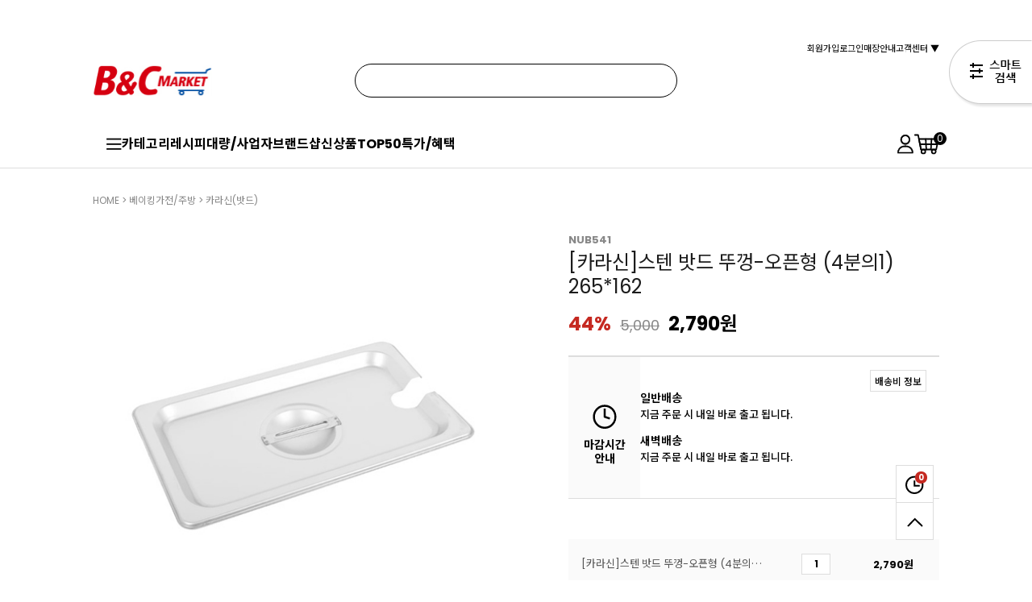

--- FILE ---
content_type: text/html; charset=UTF-8
request_url: http://www.bncmarket.com/shop/shopdetail.html?branduid=44385&xcode=091&mcode=008&scode=&special=12&GfDT=aG53UF4%3D
body_size: 41887
content:
<!DOCTYPE html PUBLIC "-//W3C//DTD HTML 4.01//EN" "http://www.w3.org/TR/html4/strict.dtd">
<html>
<head>
<meta http-equiv="CONTENT-TYPE" content="text/html;charset=UTF-8">
<link rel="shortcut icon" href="/shopimages/ezbaking/favicon.ico" type="image/x-icon">
<link rel="apple-touch-icon-precomposed" href="/shopimages/ezbaking/mobile_web_icon.png" />
<meta name="referrer" content="no-referrer-when-downgrade" />
<meta name="description" content="대한민국 대표 베이킹종합쇼핑몰, 비앤씨마켓에서 확인해보세요!" />
<meta name="keywords" content="카라신, NUB541, 베이킹가전/주방 &gt; 카라신(밧드)" />
<meta property="og:type" content="website" />
<meta property="og:title" content="비앤씨마켓 :: 우리나라 대표 베이킹쇼핑몰" />
<meta property="og:description" content="[카라신]스텐 밧드 뚜껑-오픈형 (4분의1) 265*162" />
<meta property="og:image" content="http://www.bncmarket.com/shopimages/ezbaking/all_og__20220512091854phpnBzzEk.jpg" />
<link rel="image_src" href="http://www.bncmarket.com/shopimages/ezbaking/all_og__20220512091854phpnBzzEk.jpg" />
<meta property="og:url" content="http://www.bncmarket.com/shop/shopdetail.html?branduid=44385&xcode=091&mcode=008&scode=&special=12&GfDT=aG53UF4%3D" />
<link rel="canonical" href="http://www.bncmarket.com/shop/shopdetail.html?branduid=44385">
<link rel="alternate" href="http://www.bncmarket.com/m/product.html?branduid=44385">
<script>
    var mtom_default_data = {
        login : "N",
        page_type : "shopdetail",
    };
  var _msTracker = window._msTracker = window._msTracker || [];
  _msTracker.push(['setRequestMethod', 'POST']);
  _msTracker.push(['setCustomDimension', 1, JSON.stringify(mtom_default_data)]);
  _msTracker.push(['trackPageView']);
  _msTracker.push(['enableLinkTracking']);
  (function() {
    var u="https://mk-log.makeshop.co.kr";
    _msTracker.push(['setTrackerUrl', u+'/analytics/events']);
    _msTracker.push(['setSiteId', 'mk-ezbaking']);
    var d=document, g=d.createElement('script'), s=d.getElementsByTagName('script')[0];
    g.async=true; g.src=u+'/static/js/analytics.js'; s.parentNode.insertBefore(g,s);
  })();
</script>
<title>비앤씨마켓 :: 우리나라 대표 베이킹쇼핑몰 - [카라신]스텐 밧드 뚜껑-오픈형 (4분의1) 265*162</title>


<link type="text/css" rel="stylesheet" href="/shopimages/ezbaking/template/work/662/common.css?r=1756929229" /><!-- ADN3.0 Tracker[공통] start -->
<script src="//fin.rainbownine.net/js/across_adn_3.0.1.js" type="text/javascript"></script>
<!-- ADN3.0 Tracker[공통] end -->

<script id="bigin-common-page">
  (function () {
    (window._bigin = window._bigin || {}).storage = window._bigin.storage || {
      _items: (function () {
        try {
          return JSON.parse(window.localStorage.getItem('bigin-storage')) || {};
        } catch (e) {
          return {};
        }
      })(),
      _flush: function () {
        var self = this;
        var items = Object.keys(this._items).reduce(function (acc, key) {
          if (!self._items[key].expiration) {
            return acc;
          }
          if (self._items[key].expiration < (new Date()).getTime()) {
            return acc;
          }

          acc[key] = self._items[key];
          return acc;
        }, {});
        window.localStorage.setItem('bigin-storage', JSON.stringify(items));
      },
      getItem: function (key) {
        if (!this._items.hasOwnProperty(key)) {
          return undefined;
        }
        if (this._items[key].expiration && this._items[key].expiration < (new Date()).getTime()) {
          return undefined;
        }

        return this._items[key].value;
      },
      setItem: function (key, value, milliseconds) {
        this._items[key] = {
          value: value,
          expiration: milliseconds ? (new Date()).getTime() + milliseconds : undefined,
        };
        this._flush();
      },
      hasItem: function (key) {
        return !!this.getItem(key);
      }
    };
  })();
</script>

</head>
<script type="text/javascript" src="//wcs.naver.net/wcslog.js"></script>
<script type="text/javascript">
if (window.wcs) {
    if(!wcs_add) var wcs_add = {};
    wcs_add["wa"] = "s_44557c42d839";
    wcs.inflow('bncmarket.com');
    wcs_do();
}
</script>

<body>
<script type="text/javascript" src="/js/jquery-1.7.2.min.js"></script><script type="text/javascript" src="/js/lazyload.min.js"></script>
<script type="text/javascript">
function getCookiefss(name) {
    lims = document.cookie;
    var index = lims.indexOf(name + "=");
    if (index == -1) {
        return null;
    }
    index = lims.indexOf("=", index) + 1; // first character
    var endstr = lims.indexOf(';', index);
    if (endstr == -1) {
        endstr = lims.length; // last character
    }
    return unescape(lims.substring(index, endstr));
}
</script><script type="text/javascript">
var MOBILE_USE = '';
var DESIGN_VIEW = 'PC';

if (DESIGN_VIEW == 'RW' && typeof changeNaviTitleText == 'undefined') {
    // 상단 타이틀 변경
    function changeNaviTitleText(newText) {
        const naviTitleElement = document.querySelector('.navi-title span');
        if (naviTitleElement) {
            naviTitleElement.textContent = newText;
        }
    }
}
</script><script type="text/javascript" src="/js/flash.js"></script>
<script type="text/javascript" src="/js/neodesign/rightbanner.js"></script>
<script type="text/javascript" src="/js/bookmark.js"></script>
<style type="text/css">

.MS_search_word { }

#topbanner { visibility:hidden; opacity:0; position:relative; width:100%; overflow:hidden; text-align:center; }
#topbanner .topSlider li { width:100% !important; }
#topbanner .topSlider li.img a { display:block; width:100%; height:auto; }
#topbanner .topSlider li.img a img { max-width:100%; }
#topbanner .topSlider li.txt { display:table; *display:block !important; }
#topbanner .topSlider li.txt a { display:table-cell; *display:block !important; font-family:'malgun Gothic'; }
#topbanner .topSlider li.txt a img { vertical-align:text-top; *vertical-align:middle; height:auto !important; }
#topbanner .topbanner-close { z-index:2; position:absolute; top:50%; right:0; display:inline-block; width:40px; height:40px; margin-top:-20px; display:flex; align-items:center; justify-content: space-around;}
#topbanner .topbanner-close img { vertical-align:middle; }

#comment_password {
    position: absolute;
    display: none;
    width: 300px;
    border: 2px solid #757575;
    padding: 7px;
    background: #FFF;
    z-index: 6;
}

</style>

<form name="allbasket" method="post" action="/shop/basket.html">
<input type="hidden" name="totalnum" value="" />
<input type="hidden" name="collbrandcode" />
<input type="hidden" name="xcode" value="091" />
<input type="hidden" name="mcode" value="008" />
<input type="hidden" name="typep" value="X" />
<input type="hidden" name="aramount" />
<input type="hidden" name="arspcode" />
<input type="hidden" name="arspcode2" />
<input type="hidden" name="optionindex" />
<input type="hidden" name="alluid" />
<input type="hidden" name="alloptiontype" />
<input type="hidden" name="aropts" />
<input type="hidden" name="checktype" />
<input type="hidden" name="ordertype" />
<input type="hidden" name="brandcode" value="091008000021" />
<input type="hidden" name="branduid" value="44385" />
<input type="hidden" name="cart_free" value="" />
<input type="hidden" name="opt_type" value="NO" />
<input type="hidden" name="basket_use" value="Y" />
<input type="hidden" name="subs_action_type" />
<input type="hidden" name="subs_cycle_type" />
<input type="hidden" name="subs_cycle" />
<input type="hidden" name="subs_cycle_month" />
<input type="hidden" name="subs_week" />
<input type="hidden" name="subs_day" />
<input type="hidden" name="subs_type" />
<input type="hidden" name="subs_id" />
<input type="hidden" name="subs_sellprice" value="2790" />
<input type="hidden" name="provider" value="0" />
<input type="hidden" id="giveapresent" name="giveapresent" />

</form>

<!-- 신규파일첨부를 위한 폼 -->
<form name="attachform" method="post">
<input type="hidden" name="code" value="ezbaking_review2.0" />
<input type="hidden" name="size" value="307200000" />
<input type="hidden" name="maxsize" value="" />
<input type="hidden" name="img_maxwidth" value="600" />
<input type="hidden" name="img_resize" value="Y" />
<input type="hidden" name="servername" value="special512" />
<input type="hidden" name="url" value="www.bncmarket.com" />
<input type="hidden" name="org" value="ezbaking" />
<input type="hidden" name="Btype" value="gallery" />
<input type="hidden" name="form_name" value="re_form" />
</form>

<script type="text/javascript" src="/js/cookie.js"></script>
<script type="text/javascript" src="/js/neodesign/jquery.jqzoom-core.js"></script>

<script type="text/javascript">

var pre_ORBAS = 'A';
var pre_min_amount = '1';
var pre_product_uid = '';
var pre_product_name = '';
var pre_product_price = '';
var pre_option_type = '';
var pre_option_display_type = '';
var pre_optionJsonData = '';
var IS_LOGIN = 'false';
var is_bulk = 'N';
var bulk_arr_info = [];
var pre_min_add_amount = '1';
var pre_max_amount = '100000';

    var is_unify_opt = '1' ? true : false; 
    var pre_baskethidden = 'A';

var ORBAS = 'A';
var is_mobile_use = false;
var template_m_setid = 663;
var shop_language = 'kor';
var exchange_rate = '';
var is_kakao_pixel_basket = 'Y';
var display_addi_opt_name = '';

var baskethidden = 'A';


        var _is_package_basket = false;
        var _is_send_multi = false;
        var _is_nhn_basket = false;

var min_amount = '1';
var min_add_amount = '1';
var max_amount  = '2147483647';
var product_uid = '44385';
var product_name = '[카라신]스텐 밧드 뚜껑-오픈형 (4분의1) 265*162';
var product_price = '2790';
var option_type = 'NO';
var option_display_type = 'EVERY';
var option_insert_mode = 'auto';
var is_dummy = true;
var is_exist = false;
var optionJsonData = {basic:{0:{0:{adminuser:'ezbaking',uid:'44385',sto_id:'1',opt_ids:'',sto_type:'BASIC',sto_sort:'0',sto_matrix:'0:0',sto_code:'',opt_values:'',sto_price:'0',sto_provide_price:'0',sto_real_stock:'8',sto_unlimit:'N',sto_check:'',sto_stop_use:'Y',sto_stop_stock:'0',sto_stop_send:'N',sto_stop_date:'',sto_safe_use:'N',sto_safe_stock:'0',sto_safe_send:'N',sto_safe_date:'',sto_order_stock:'13',sto_state:'SALE',sto_note:'',sto_smartpickup:'',sto_image:'',sto_detail_image:'',sto_max_use:'N',sto_max:'',sto_min_use:'N',sto_min:'',org_opt_price:'0'}}}};
var view_member_only_price = '';
var IS_LOGIN = 'false';
var option_stock_display = 'NO';
var option_note_display  = 'NO';
var baro_opt = 'Y';
var basketcnt = '0'; 
var is_extra_product = '';
var is_extra_product_custom = '';
var is_prd_group_sale = 'N';
var group_sale_type = '';
var group_sale_value = '';
var group_sale_cut = '';
var quantity_maxlength = '';
var is_bulk = 'N';
var bulk_arr_info = [];
var op_stock_limit_display = '';
var op_stock_count_display = '';
var bigin_use = 'true';
var _set_info_data = {
    'soldout_type' : '',
    'is_opt_restock' : 'N',
    'use_miniq' : ''
}
var is_rental_pay = 'N'; // 렌탈페이 구분변수
var is_vittz = 'N';       // 비츠 특별처리
var use_option_limit = 'N';
var design_view = 'PC';
var is_offik = 'N';
var exchange_type = 'KR';
var sub_title = '';

window.onload = function() {
    set_info_value(_set_info_data); // info 파라미터 추가시 해당함수 사용
}

function show_hide(target, idx, lock, level, code, num1, num2, hitplus, hits_plus, uid) {
    if (level == 'unlogin') {
        alert('해당 게시물은 로그인 하셔야 확인이 가능합니다.');
        return;
    }
    if (level == 'nogroup') {
        alert('해당 게시판을 보실 수 있는 권한이 없습니다.');
        return;
    }
    (function($) {
        $.each($('[id^=' + target + '_block]'), function() {
            if ($(this).attr('id') == (target + '_block' + idx)) {
                if ($(this).css('display') == 'block' || $(this).css('display') == 'table-row') {
                    $(this).css('display', 'none');
                } else {
                    if ($.browser.msie) {
                        if (Math.abs($.browser.version) > 9) {
                            $(this).css('display', 'table-row').focus();
                        } else {
                            $(this).css('display', 'block').focus();
                        }
                    } else {
                        $(this).css('display', (this.nodeName.toLowerCase() == 'tr') ? 'table-row' : 'block').focus();
                    }
                    // 비밀번호가 승인된글은 다시 가져오지 않기 위함
                    if ($(this).find('.' + target + '_content').html().length == 0) {
                        comment_load(target + '_comment', code, num1, num2, idx, hitplus, hits_plus, '', uid);
                    } else {
                        // 비밀번호가 승인된 글 선택시 조회수 증가
                        if (lock == 'Y' && $(this).find('.' + target + '_content').html().indexOf('_chkpasswd') < 0) {
                            lock = 'N';
                        } 
                        // 비밀글 조회수 증가 기능 추가로 comment_load 에서도 조회수 업데이트 함.
                        if (lock != 'Y') update_hits(target, code, num1, num2, idx, hitplus, hits_plus);
                    }

                                    // 스크롤을 해당 글 위치로 이동
                var _offset_top = $('#' + $(this).attr('id')).offset().top;
                $('html, body').animate({ scrollTop: (_offset_top > 100 ? _offset_top - 100 : _offset_top) + 'px' }, 500);
                }
            } else {
                $(this).hide();
                // 비밀번호가 승인된것은 유지 하기 위해 주석처리
                //$('.' + target + '_content').empty();
            }
        });
    })(jQuery);
};


function spam_view() {
    return;
}


// ajax 호출하여 클릭된 게시글의 Hit수를 증가후 증가된 hit수를 보여주도록한다.
// 08. 02. 27 add by jiyun
// 08. 11. 11 스크립트 이름 변경. ward
function update_hits(target, code, num1, num2, idx, hitplus, hits_plus) {
    (function($) {
        $.ajax({
            type: 'GET',
            url: "/shop/update_hits.html",
            dataType: 'html',
            data: {
                'code': code,
                'num1': num1,
                'num2': num2,
                'hitplus': hitplus,
                'hits_plus': hits_plus
            },
            success: function(cnt) {
                $('#' + target + '_showhits' + idx).text(cnt);
                return false;
            }
        });
    })(jQuery);
    return false;
}

// 잠금글을 해당 상품 상세 하단에서 확인 가능하도록 추가함
// 08. 01. 16 add by jysung
function chk_lock(target, code, num1, num2, passwdId, hitplus, hits_plus, uid) {
    (function($) {
        var passwd = $('#' + passwdId);
        if ($(passwd).val().length == 0) {
            alert('글 작성시 입력한 비밀번호를 입력해주세요.');
            $(passwd).focus();
            return false;
        }
        var idx = $('.' + target.replace('_comment', '_content')).index($('#' + passwdId).parents('.' + target.replace('_comment', '_content'))) + 1;
        comment_load(target, code, num1, num2, idx, hitplus, hits_plus, passwd, uid);

    })(jQuery);
    // 08. 11. 11 스크립트 이름 변경 ward
    //new passwd_checker(code, brand, uid, cuid, passwd, id);
}


function comment_load(target, code, num1, num2, idx, hitplus, hits_plus, passwd, uid) {
    (function($) {
        var _param = {
            'target': target,
            'code': code,
            'num1': num1,
            'num2': num2,
            'passwd': ($(passwd).val() || ''),
            'branduid' : uid
        };
        $.ajax({
            type: 'POST',
            url: '/shop/chkpasswd_brandqna.html',
            //dataType: 'json',
            dataType: 'html',
            data: _param,
            success: function(req) {
                if (req === 'FALSE') {
                    alert(' 비밀번호가 틀립니다.');
                    $(passwd).focus();
                } else {
                    // 비밀번호가 승인된것은 유지 하기 위해 주석처리
                    //$('.' + target.replace('_comment', '_content')).empty();
                    $('#' + target.replace('_comment', '_block' + idx)).find('.' + target.replace('_comment', '_content')).html(req);
                    if (req.indexOf('_chkpasswd') < 0) {
                        update_hits(target.replace('_comment', ''), code, num1, num2, idx, hitplus, hits_plus);
                    }
                }
                return false;
            }
        });
    })(jQuery);
}

function key_check(e, target, code, num1, num2, passwdId, hitplus, hits_plus) {
    var e = e || window.event;
    if (escape(e.keyCode) == 13) {
        chk_lock(target, code, num1, num2, passwdId, hitplus, hits_plus);
    }
}

             var big_tmp_amount = 'Y';
             var big_tmp_opt = 'Y';
            function bigin_basket(type) { 
                var big_amount = [];
                var big_opt_values = [];
                var big_opt_name   = '';
                if ((big_tmp_opt == 'Y' || big_tmp_amount == 'Y') && $('input[name="opt_type"]').val() != 'NO') {
                    jQuery('.MS_option_values').each(function() {
                        big_opt_name = $(this).attr("name");
                        if (big_tmp_opt == 'Y' && big_opt_name.slice(-10,-1) == 'opt_value' && $('input[name="opt_type"]').val() != 'NO') {
                            big_opt_values.push(encodeURIComponent(encodeURIComponent($(this).val())));
                            //big_opt_values.push($(this).val());
                        }
                        if (big_tmp_amount == 'Y' && big_opt_name.slice(-10,-1) == 'opt_stock') {
                            big_amount.push($(this).val());
                        }
                    });
                }
                if (big_amount.length == 0) {
                    if (big_tmp_amount == 'Y') {
                        big_amount.push(document.getElementById('MS_amount_basic_0').value);
                    } else {
                        big_amount.push('1');
                    }
                }
                var bigin_uid  = '44385';
                if (typeof(window.BiginMakeshopSDK) != 'undefined') {
                    if (type == 'BASKET') {
                        window.BiginMakeshopSDK.addToCart(bigin_uid, big_opt_values, big_amount);
                    }
                    if (type == 'ORDER') {
                        window.BiginMakeshopSDK.checkoutStep0(bigin_uid, big_opt_values, big_amount);
                    }

                }
            }

</script>

<link type="text/css" rel="stylesheet" href="/shopimages/ezbaking/template/work/662/shopdetail.css?t=202601081632" />
<!-- snap review script start contact mail : support@snapvi.co.kr -->
<style>
#prdReview .nodata {display:none;}
.snapreview_hidden {display:none;}
 #MK_basketpage {display:none!important;}</style>
<!-- snap review end -->


<div id='blk_scroll_wings'><script type='text/javascript' src='/html/shopRbanner.html?param1=1' ></script></div>
<div id='cherrypicker_scroll'></div>





<div id="wrap">
    
<link type="text/css" rel="stylesheet" href="/shopimages/ezbaking/template/work/662/header.1.css?t=202509040453" />
<!-- snap common script contact mail : support@snapvi.co.kr -->
<span id = 'solutiontype' style='display:none;'>makeshop</span>
<span id='sfsnapfit_store_id' style='display:none'>bncmarket</span>
<div><input id="sf_draw_type" type="hidden" value="pc"><input id="sf_store_name" type = 'hidden' value = 'bncmarket'></div>
 
<!-- snap common end -->


<link href="https://fonts.googleapis.com/css2?family=Noto+Sans+KR:wght@100..900&display=swap" rel="stylesheet">
<link rel="stylesheet" href="/images/d3/m_01/css/font-awesome.min.css" />
<link href="/design/ezbaking/renewal/css/swiper.min.css" rel="stylesheet" type="text/css">
<script src="/design/ezbaking/renewal/js/swiper.min.js" type="text/javascript"></script>


<!-- 상단 시작 -->
    <div id="topbanner">
    <ul class="topSlider">
        <li class="txt" style="height:42px; background:#171717; line-height:42px;"><a href="https://www.bncmarket.com/shop/shopbrand.html?xcode=072&type=Y" target="_self" style="color:#FFFFFF; font-size:13px; font-weight:bold;"><b style="color:#FFBB00;"> <사업자 회원 가입시> </b> 1년 12회 무료배송 & 1%적립 & 1%무한할인!</a></li>
    </ul>
    
</div><!-- #topbanner -->
<div id="header">
    <div class="headerTnb">
        <div class="tnbLeft">
            <a href="/index.html"><img src="/design/ezbaking/img/renewal/logo.svg"/></a>
        </div>
        <div class="tnbCenter">
            <div class="searchArea">
                <div class="search">
                    <form action="/shop/shopbrand.html" method="post" name="search">                    <fieldset>
                        <legend>상품 검색 폼</legend>
                        <input name="search" onkeydown="CheckKey_search();" value=""  class="MS_search_word search_auto_completion" />                        <a href="javascript:search_submit();"><img src="/design/ezbaking/img/renewal/ic_search_B.svg"/></a>
                    </fieldset>
                    </form>                </div>
                <div class="search-auto-complete-list"></div>
            </div><!-- //searchArea -->
        </div>
        <div class="tnbRight">
            <ul>
                            
                <li><a href="/shop/idinfo.html">회원가입</a></li>
                <li><a href="/shop/confirm_login.html?type=myorder?return_url=/index.html">로그인</a></li>
                        <li><a href="" >매장안내</a> </li>
                <li class="cs_center">
                    <a href="javascript:void(0)">고객센터 ▼</a>
                    <dl>
                        <dd><a href="/board/board.html?code=ezbaking_board9">공지사항</a></dd>
                        <dd><a href="/board/board.html?code=ezbaking_board2">자주하는 질문</a></dd>
                        <dd><a href="/shop/mypage.html?mypage_type=mym2mboard">1:1 문의</a></dd>
                        <dd><a href="mailto:b2b@breadgardden.co.kr">대량주문 문의</a></dd>
                    </dl>
                </li>
            </ul>
        </div>
    </div><!-- //headerTnb -->
    
    <div class="headerGnb">
        <div class="gnbInner">
            <ul>
                <li class="btn_all_cate"><a href="javascript:void(0)"><img src="/design/ezbaking/img/renewal/ic_ham.svg"/>카테고리</a></li>
                <li><a href="/shop/shopbrand.html?xcode=009&type=X">레시피</a></li>
                <li><a href="/shop/shopbrand.html?xcode=072&type=Y">대량/사업자</a></li>
                <li><a href="/shop/shopbrand.html?xcode=102&type=Y">브랜드샵</a></li>
                <li><a href="/shop/shopbrand.html?xcode=113&type=Y">신상품</a></li>
                <li><a href="/shop/shopbrand.html?xcode=010&type=Y">TOP50</a></li>
                <li><a href="/shop/page.html?id=1">특가/혜택</a></li>
            </ul>
            <dl>
                <dd><a href="/shop/mypage.html?mypage_type=mywishlist"><img src="/design/ezbaking/img/renewal/mypage6.svg"/></a></dd>
                <dd>
                    <a href="/shop/basket.html"><img src="/design/ezbaking/img/renewal/ic_cart.svg"/><span id="user_basket_quantity" class="user_basket_quantity"></span></a>
                    <div class="basket_pop_layer">
                        <span class="basket_img"></span>
                        <span class="basket_info"><p>1개의 상품이 장바구니에 담겼습니다.</p><a href="/shop/basket.html">장바구니 확인 &gt;</a></span>
                    </div>
                </dd>
            </dl>
        </div>
                        
        <div class="all_cate_wrap">
            <span class="btn_close"><img src="/design/ezbaking/img/renewal/icon_cancel.svg"/></span>
            <ul>
                                                                                <li class="grid_2">
                    <h1>베이킹재료</h1>
                                        <div class="cate_cont">
                                                <dl>
                            <dt><a href="/shop/shopbrand.html?type=M&xcode=090&mcode=017">가루류 <!--<img src="/design/ezbaking/img/renewal/menu_arrow.svg"/>--></a></dt>
                                                        <dd><a href="/shop/shopbrand.html?type=M&xcode=090&mcode=017&scode=001">밀가루</a></dd>
                                                        <dd><a href="/shop/shopbrand.html?type=M&xcode=090&mcode=017&scode=003">잡곡</a></dd>
                                                        <dd><a href="/shop/shopbrand.html?type=M&xcode=090&mcode=017&scode=004">쌀가루/가공쌀</a></dd>
                                                        <dd><a href="/shop/shopbrand.html?type=M&xcode=090&mcode=017&scode=005">건조가루/기타분말</a></dd>
                                                    </dl>
                                                <dl>
                            <dt><a href="/shop/shopbrand.html?type=M&xcode=090&mcode=002">설탕/당류/시럽 <!--<img src="/design/ezbaking/img/renewal/menu_arrow.svg"/>--></a></dt>
                                                        <dd><a href="/shop/shopbrand.html?type=M&xcode=090&mcode=002&scode=001">설탕/당류</a></dd>
                                                        <dd><a href="/shop/shopbrand.html?type=M&xcode=090&mcode=002&scode=002">시럽</a></dd>
                                                    </dl>
                                                <dl>
                            <dt><a href="/shop/shopbrand.html?type=M&xcode=090&mcode=027">유제품 <!--<img src="/design/ezbaking/img/renewal/menu_arrow.svg"/>--></a></dt>
                                                        <dd><a href="/shop/shopbrand.html?type=M&xcode=090&mcode=027&scode=001">버터(무염/가염)</a></dd>
                                                        <dd><a href="/shop/shopbrand.html?type=M&xcode=090&mcode=027&scode=003">생크림/기타크림</a></dd>
                                                        <dd><a href="/shop/shopbrand.html?type=M&xcode=090&mcode=027&scode=004">치즈</a></dd>
                                                        <dd><a href="/shop/shopbrand.html?type=M&xcode=090&mcode=027&scode=005">유가공품</a></dd>
                                                        <dd><a href="/shop/shopbrand.html?type=M&xcode=090&mcode=027&scode=002">대용량유제품(박스단위)</a></dd>
                                                    </dl>
                                                <dl>
                            <dt><a href="/shop/shopbrand.html?type=M&xcode=090&mcode=020">초콜릿/코코아 <!--<img src="/design/ezbaking/img/renewal/menu_arrow.svg"/>--></a></dt>
                                                        <dd><a href="/shop/shopbrand.html?type=M&xcode=090&mcode=020&scode=001">초콜릿(커버처)</a></dd>
                                                        <dd><a href="/shop/shopbrand.html?type=M&xcode=090&mcode=020&scode=002">초콜릿(코팅용)</a></dd>
                                                        <dd><a href="/shop/shopbrand.html?type=M&xcode=090&mcode=020&scode=003">코코아/카카오</a></dd>
                                                        <dd><a href="/shop/shopbrand.html?type=M&xcode=090&mcode=020&scode=004">초코칩/쉘/청크/기타</a></dd>
                                                        <dd><a href="/shop/shopbrand.html?type=M&xcode=090&mcode=020&scode=007">대용량초콜릿재료(박스단위)</a></dd>
                                                    </dl>
                                                <dl>
                            <dt><a href="/shop/shopbrand.html?type=M&xcode=090&mcode=021">견과류/건조과일 <!--<img src="/design/ezbaking/img/renewal/menu_arrow.svg"/>--></a></dt>
                                                        <dd><a href="/shop/shopbrand.html?type=M&xcode=090&mcode=021&scode=001">견과류</a></dd>
                                                        <dd><a href="/shop/shopbrand.html?type=M&xcode=090&mcode=021&scode=002">건조/냉동과일</a></dd>
                                                        <dd><a href="/shop/shopbrand.html?type=M&xcode=090&mcode=021&scode=003">대용량견과건과(박스단위)</a></dd>
                                                    </dl>
                                                <dl>
                            <dt><a href="/shop/shopbrand.html?type=M&xcode=090&mcode=026">앙금/잼/퓨레/필링 <!--<img src="/design/ezbaking/img/renewal/menu_arrow.svg"/>--></a></dt>
                                                        <dd><a href="/shop/shopbrand.html?type=M&xcode=090&mcode=026&scode=002">과일퓨레/잼</a></dd>
                                                        <dd><a href="/shop/shopbrand.html?type=M&xcode=090&mcode=026&scode=001">앙금/필링</a></dd>
                                                    </dl>
                                                <dl>
                            <dt><a href="/shop/shopbrand.html?type=M&xcode=090&mcode=023">첨가물/향신료/가공식품 <!--<img src="/design/ezbaking/img/renewal/menu_arrow.svg"/>--></a></dt>
                                                        <dd><a href="/shop/shopbrand.html?type=M&xcode=090&mcode=023&scode=001">팽창제/개량제</a></dd>
                                                        <dd><a href="/shop/shopbrand.html?type=M&xcode=090&mcode=023&scode=002">젤라틴/한천/첨가물</a></dd>
                                                        <dd><a href="/shop/shopbrand.html?type=M&xcode=090&mcode=023&scode=003">향료/오일/향신료</a></dd>
                                                        <dd><a href="/shop/shopbrand.html?type=M&xcode=090&mcode=023&scode=004">기타/수입요리재료</a></dd>
                                                    </dl>
                                                <dl>
                            <dt><a href="/shop/shopbrand.html?type=M&xcode=090&mcode=024">데코레이션 <!--<img src="/design/ezbaking/img/renewal/menu_arrow.svg"/>--></a></dt>
                                                        <dd><a href="/shop/shopbrand.html?type=M&xcode=090&mcode=024&scode=003">스프링클</a></dd>
                                                        <dd><a href="/shop/shopbrand.html?type=M&xcode=090&mcode=024&scode=001">데코레이션/토핑</a></dd>
                                                        <dd><a href="/shop/shopbrand.html?type=M&xcode=090&mcode=024&scode=002">광택제/색소</a></dd>
                                                        <dd><a href="/shop/shopbrand.html?type=M&xcode=090&mcode=024&scode=004">초코펜</a></dd>
                                                    </dl>
                                                <dl>
                            <dt><a href="/shop/shopbrand.html?type=M&xcode=090&mcode=018">프리믹스/생지/냉동빵 <!--<img src="/design/ezbaking/img/renewal/menu_arrow.svg"/>--></a></dt>
                                                        <dd><a href="/shop/shopbrand.html?type=M&xcode=090&mcode=018&scode=001">빵/쿠키믹스</a></dd>
                                                        <dd><a href="/shop/shopbrand.html?type=M&xcode=090&mcode=018&scode=002">머핀/케이크믹스</a></dd>
                                                        <dd><a href="/shop/shopbrand.html?type=M&xcode=090&mcode=018&scode=008">디저트믹스</a></dd>
                                                        <dd><a href="/shop/shopbrand.html?type=M&xcode=090&mcode=018&scode=005">케이크시트</a></dd>
                                                        <dd><a href="/shop/shopbrand.html?type=M&xcode=090&mcode=018&scode=006">타르틀렛/스틱과자</a></dd>
                                                        <dd><a href="/shop/shopbrand.html?type=M&xcode=090&mcode=018&scode=009">마카롱꼬끄/생지/냉동빵</a></dd>
                                                    </dl>
                                                <dl>
                            <dt><a href="/shop/shopbrand.html?type=M&xcode=090&mcode=001">육가공/샌드위치재료 <!--<img src="/design/ezbaking/img/renewal/menu_arrow.svg"/>--></a></dt>
                                                    </dl>
                                                <dl>
                            <dt><a href="/shop/shopbrand.html?type=M&xcode=090&mcode=003">주류 <!--<img src="/design/ezbaking/img/renewal/menu_arrow.svg"/>--></a></dt>
                                                    </dl>
                                                <dl>
                            <dt><a href="/shop/shopbrand.html?type=M&xcode=090&mcode=004">계란 <!--<img src="/design/ezbaking/img/renewal/menu_arrow.svg"/>--></a></dt>
                                                    </dl>
                                                <dl>
                            <dt><a href="/shop/shopbrand.html?type=M&xcode=090&mcode=005">과일 <!--<img src="/design/ezbaking/img/renewal/menu_arrow.svg"/>--></a></dt>
                                                    </dl>
                                            </div>
                                    </li>
                                                                <li class="">
                    <h1>베이킹도구</h1>
                                        <div class="cate_cont">
                                                <dl>
                            <dt><a href="/shop/shopbrand.html?type=M&xcode=092&mcode=023">오븐팬 <!--<img src="/design/ezbaking/img/renewal/menu_arrow.svg"/>--></a></dt>
                                                        <dd><a href="/shop/shopbrand.html?type=M&xcode=092&mcode=023&scode=004">케이크팬/쉬폰팬</a></dd>
                                                        <dd><a href="/shop/shopbrand.html?type=M&xcode=092&mcode=023&scode=007">식빵틀/파운드틀/바게트틀</a></dd>
                                                        <dd><a href="/shop/shopbrand.html?type=M&xcode=092&mcode=023&scode=005">사각팬/롤케이크팬</a></dd>
                                                        <dd><a href="/shop/shopbrand.html?type=M&xcode=092&mcode=023&scode=006">타르트팬/마들렌틀/파이틀</a></dd>
                                                        <dd><a href="/shop/shopbrand.html?type=M&xcode=092&mcode=023&scode=003">쿠키팬/와플팬/기타팬류</a></dd>
                                                        <dd><a href="/shop/shopbrand.html?type=M&xcode=092&mcode=023&scode=008">머핀틀/도넛틀</a></dd>
                                                        <dd><a href="/shop/shopbrand.html?type=M&xcode=092&mcode=023&scode=009">식힘망/기타</a></dd>
                                                        <dd><a href="/shop/shopbrand.html?type=M&xcode=092&mcode=023&scode=001">(타공)타르트링</a></dd>
                                                    </dl>
                                                <dl>
                            <dt><a href="/shop/shopbrand.html?type=M&xcode=092&mcode=002">무스틀/무스링 <!--<img src="/design/ezbaking/img/renewal/menu_arrow.svg"/>--></a></dt>
                                                    </dl>
                                                <dl>
                            <dt><a href="/shop/shopbrand.html?type=M&xcode=092&mcode=003">모양깍지 <!--<img src="/design/ezbaking/img/renewal/menu_arrow.svg"/>--></a></dt>
                                                    </dl>
                                                <dl>
                            <dt><a href="/shop/shopbrand.html?type=M&xcode=092&mcode=027">일회용틀/타르트&머핀컵 <!--<img src="/design/ezbaking/img/renewal/menu_arrow.svg"/>--></a></dt>
                                                        <dd><a href="/shop/shopbrand.html?type=M&xcode=092&mcode=027&scode=006">컵케이크/베이킹컵/유산지컵</a></dd>
                                                        <dd><a href="/shop/shopbrand.html?type=M&xcode=092&mcode=027&scode=003">미니케이크틀/쉬폰틀</a></dd>
                                                        <dd><a href="/shop/shopbrand.html?type=M&xcode=092&mcode=027&scode=007">파운드틀/타르트틀</a></dd>
                                                        <dd><a href="/shop/shopbrand.html?type=M&xcode=092&mcode=027&scode=005">대용량일회용틀</a></dd>
                                                        <dd><a href="/shop/shopbrand.html?type=M&xcode=092&mcode=027&scode=001">초콜릿/양갱몰드/호일컵/기타</a></dd>
                                                    </dl>
                                                <dl>
                            <dt><a href="/shop/shopbrand.html?type=M&xcode=092&mcode=025">저울/소도구/쿠키커터 <!--<img src="/design/ezbaking/img/renewal/menu_arrow.svg"/>--></a></dt>
                                                        <dd><a href="/shop/shopbrand.html?type=M&xcode=092&mcode=025&scode=007">쿠키커터</a></dd>
                                                        <dd><a href="/shop/shopbrand.html?type=M&xcode=092&mcode=025&scode=001">알뜰주걱/스크래퍼</a></dd>
                                                        <dd><a href="/shop/shopbrand.html?type=M&xcode=092&mcode=025&scode=002">빵칼/빵솔/돌림판/스패츄라</a></dd>
                                                        <dd><a href="/shop/shopbrand.html?type=M&xcode=092&mcode=025&scode=003">믹싱볼/스텐볼/거품기</a></dd>
                                                        <dd><a href="/shop/shopbrand.html?type=M&xcode=092&mcode=025&scode=008">저울/계량/온도계</a></dd>
                                                        <dd><a href="/shop/shopbrand.html?type=M&xcode=092&mcode=025&scode=004">밀대/실리콘매트/기타</a></dd>
                                                    </dl>
                                                <dl>
                            <dt><a href="/shop/shopbrand.html?type=M&xcode=092&mcode=006">짤주머니/유산지/베이킹페이퍼 <!--<img src="/design/ezbaking/img/renewal/menu_arrow.svg"/>--></a></dt>
                                                        <dd><a href="/shop/shopbrand.html?type=M&xcode=092&mcode=006&scode=001">짤주머니</a></dd>
                                                        <dd><a href="/shop/shopbrand.html?type=M&xcode=092&mcode=006&scode=002">유산지/베이킹페이퍼</a></dd>
                                                    </dl>
                                                <dl>
                            <dt><a href="/shop/shopbrand.html?type=M&xcode=092&mcode=029">도서 <!--<img src="/design/ezbaking/img/renewal/menu_arrow.svg"/>--></a></dt>
                                                        <dd><a href="/shop/shopbrand.html?type=M&xcode=092&mcode=029&scode=001">홈베이킹도서</a></dd>
                                                        <dd><a href="/shop/shopbrand.html?type=M&xcode=092&mcode=029&scode=002">취미/실용도서</a></dd>
                                                    </dl>
                                                <dl>
                            <dt><a href="/shop/shopbrand.html?type=M&xcode=092&mcode=004">실리콘몰드 <!--<img src="/design/ezbaking/img/renewal/menu_arrow.svg"/>--></a></dt>
                                                    </dl>
                                                <dl>
                            <dt><a href="/shop/shopbrand.html?type=M&xcode=092&mcode=005">도구모음 <!--<img src="/design/ezbaking/img/renewal/menu_arrow.svg"/>--></a></dt>
                                                    </dl>
                                            </div>
                                    </li>
                                                                <li class="">
                    <h1>포장재료</h1>
                                        <div class="cate_cont">
                                                <dl>
                            <dt><a href="/shop/shopbrand.html?type=M&xcode=093&mcode=016">박스 <!--<img src="/design/ezbaking/img/renewal/menu_arrow.svg"/>--></a></dt>
                                                        <dd><a href="/shop/shopbrand.html?type=M&xcode=093&mcode=016&scode=001">케이크/파이박스/받침</a></dd>
                                                        <dd><a href="/shop/shopbrand.html?type=M&xcode=093&mcode=016&scode=002">쿠키/조각케이크박스</a></dd>
                                                        <dd><a href="/shop/shopbrand.html?type=M&xcode=093&mcode=016&scode=003">머핀박스</a></dd>
                                                        <dd><a href="/shop/shopbrand.html?type=M&xcode=093&mcode=016&scode=004">양갱/화과자박스</a></dd>
                                                        <dd><a href="/shop/shopbrand.html?type=M&xcode=093&mcode=016&scode=005">초콜릿박스</a></dd>
                                                        <dd><a href="/shop/shopbrand.html?type=M&xcode=093&mcode=016&scode=006">대용량박스</a></dd>
                                                    </dl>
                                                <dl>
                            <dt><a href="/shop/shopbrand.html?type=M&xcode=093&mcode=019">비닐/쇼핑백/포장지 <!--<img src="/design/ezbaking/img/renewal/menu_arrow.svg"/>--></a></dt>
                                                        <dd><a href="/shop/shopbrand.html?type=M&xcode=093&mcode=019&scode=001">쿠키/빵/식빵비닐</a></dd>
                                                        <dd><a href="/shop/shopbrand.html?type=M&xcode=093&mcode=019&scode=002">초콜릿/빼빼로비닐</a></dd>
                                                        <dd><a href="/shop/shopbrand.html?type=M&xcode=093&mcode=019&scode=003">쇼핑백/페이퍼백</a></dd>
                                                        <dd><a href="/shop/shopbrand.html?type=M&xcode=093&mcode=019&scode=004">포장지</a></dd>
                                                    </dl>
                                                <dl>
                            <dt><a href="/shop/shopbrand.html?type=M&xcode=093&mcode=017">케이스/받침/트레이 <!--<img src="/design/ezbaking/img/renewal/menu_arrow.svg"/>--></a></dt>
                                                        <dd><a href="/shop/shopbrand.html?type=M&xcode=093&mcode=017&scode=001">케이스/케이크받침</a></dd>
                                                        <dd><a href="/shop/shopbrand.html?type=M&xcode=093&mcode=017&scode=002">베이킹트레이/기타</a></dd>
                                                    </dl>
                                                <dl>
                            <dt><a href="/shop/shopbrand.html?type=M&xcode=093&mcode=018">디저트컵/병/나무스푼 <!--<img src="/design/ezbaking/img/renewal/menu_arrow.svg"/>--></a></dt>
                                                        <dd><a href="/shop/shopbrand.html?type=M&xcode=093&mcode=018&scode=002">디저트컵</a></dd>
                                                        <dd><a href="/shop/shopbrand.html?type=M&xcode=093&mcode=018&scode=003">유리병/잼병</a></dd>
                                                        <dd><a href="/shop/shopbrand.html?type=M&xcode=093&mcode=018&scode=001">나무스푼/포크/꽂이</a></dd>
                                                    </dl>
                                                <dl>
                            <dt><a href="/shop/shopbrand.html?type=M&xcode=093&mcode=022">스티커/데코페이퍼/픽 <!--<img src="/design/ezbaking/img/renewal/menu_arrow.svg"/>--></a></dt>
                                                        <dd><a href="/shop/shopbrand.html?type=M&xcode=093&mcode=022&scode=001">스티커</a></dd>
                                                        <dd><a href="/shop/shopbrand.html?type=M&xcode=093&mcode=022&scode=003">태그/픽/메시지카드</a></dd>
                                                        <dd><a href="/shop/shopbrand.html?type=M&xcode=093&mcode=022&scode=002">데코페이퍼</a></dd>
                                                    </dl>
                                                <dl>
                            <dt><a href="/shop/shopbrand.html?type=M&xcode=093&mcode=001">리본/타이/파티용품 <!--<img src="/design/ezbaking/img/renewal/menu_arrow.svg"/>--></a></dt>
                                                    </dl>
                                                <dl>
                            <dt><a href="/shop/shopbrand.html?type=M&xcode=093&mcode=002">선도유지제 <!--<img src="/design/ezbaking/img/renewal/menu_arrow.svg"/>--></a></dt>
                                                    </dl>
                                            </div>
                                    </li>
                                                                <li class="">
                    <h1>베이킹가전/주방</h1>
                                        <div class="cate_cont">
                                                <dl>
                            <dt><a href="/shop/shopbrand.html?type=M&xcode=091&mcode=003">드롱기/켄우드/브라운 <!--<img src="/design/ezbaking/img/renewal/menu_arrow.svg"/>--></a></dt>
                                                    </dl>
                                                <dl>
                            <dt><a href="/shop/shopbrand.html?type=M&xcode=091&mcode=004">우녹스 <!--<img src="/design/ezbaking/img/renewal/menu_arrow.svg"/>--></a></dt>
                                                    </dl>
                                                <dl>
                            <dt><a href="/shop/shopbrand.html?type=M&xcode=091&mcode=007">스메그 <!--<img src="/design/ezbaking/img/renewal/menu_arrow.svg"/>--></a></dt>
                                                    </dl>
                                                <dl>
                            <dt><a href="/shop/shopbrand.html?type=M&xcode=091&mcode=002">키친에이드 <!--<img src="/design/ezbaking/img/renewal/menu_arrow.svg"/>--></a></dt>
                                                    </dl>
                                                <dl>
                            <dt><a href="/shop/shopbrand.html?type=M&xcode=091&mcode=010">베닉스 <!--<img src="/design/ezbaking/img/renewal/menu_arrow.svg"/>--></a></dt>
                                                    </dl>
                                                <dl>
                            <dt><a href="/shop/shopbrand.html?type=M&xcode=091&mcode=005">베이킹용 가전제품 <!--<img src="/design/ezbaking/img/renewal/menu_arrow.svg"/>--></a></dt>
                                                        <dd><a href="/shop/shopbrand.html?type=M&xcode=091&mcode=005&scode=001">오븐/발효기/컨디셔너</a></dd>
                                                        <dd><a href="/shop/shopbrand.html?type=M&xcode=091&mcode=005&scode=002">믹서/블랜더</a></dd>
                                                        <dd><a href="/shop/shopbrand.html?type=M&xcode=091&mcode=005&scode=003">제빵기/메이커</a></dd>
                                                        <dd><a href="/shop/shopbrand.html?type=M&xcode=091&mcode=005&scode=004">기타가전</a></dd>
                                                    </dl>
                                                <dl>
                            <dt><a href="/shop/shopbrand.html?type=M&xcode=091&mcode=008">카라신(밧드) <!--<img src="/design/ezbaking/img/renewal/menu_arrow.svg"/>--></a></dt>
                                                    </dl>
                                                <dl>
                            <dt><a href="/shop/shopbrand.html?type=M&xcode=091&mcode=006">주방용품 <!--<img src="/design/ezbaking/img/renewal/menu_arrow.svg"/>--></a></dt>
                                                        <dd><a href="/shop/shopbrand.html?type=M&xcode=091&mcode=006&scode=007">주방요리도구</a></dd>
                                                        <dd><a href="/shop/shopbrand.html?type=M&xcode=091&mcode=006&scode=009">기타</a></dd>
                                                    </dl>
                                                <dl>
                            <dt><a href="/shop/shopbrand.html?type=M&xcode=091&mcode=001">몬벤토(도시락) <!--<img src="/design/ezbaking/img/renewal/menu_arrow.svg"/>--></a></dt>
                                                    </dl>
                                                <dl>
                            <dt><a href="/shop/shopbrand.html?type=M&xcode=091&mcode=009">커피머신 <!--<img src="/design/ezbaking/img/renewal/menu_arrow.svg"/>--></a></dt>
                                                    </dl>
                                                <dl>
                            <dt><a href="/shop/shopbrand.html?type=M&xcode=091&mcode=011">빙수기계 <!--<img src="/design/ezbaking/img/renewal/menu_arrow.svg"/>--></a></dt>
                                                    </dl>
                                                <dl>
                            <dt><a href="/shop/shopbrand.html?type=M&xcode=091&mcode=012">냉동/냉장고 <!--<img src="/design/ezbaking/img/renewal/menu_arrow.svg"/>--></a></dt>
                                                    </dl>
                                                <dl>
                            <dt><a href="/shop/shopbrand.html?type=M&xcode=091&mcode=013">진공포장기/접착기 <!--<img src="/design/ezbaking/img/renewal/menu_arrow.svg"/>--></a></dt>
                                                    </dl>
                                            </div>
                                    </li>
                                                                <li class="">
                    <h1>베이킹키트</h1>
                                        <div class="cate_cont">
                                                <dl>
                            <dt><a href="/shop/shopbrand.html?type=M&xcode=020&mcode=008">초보자세트 <!--<img src="/design/ezbaking/img/renewal/menu_arrow.svg"/>--></a></dt>
                                                    </dl>
                                                <dl>
                            <dt><a href="/shop/shopbrand.html?type=M&xcode=020&mcode=002">쿠키/디저트세트 <!--<img src="/design/ezbaking/img/renewal/menu_arrow.svg"/>--></a></dt>
                                                    </dl>
                                                <dl>
                            <dt><a href="/shop/shopbrand.html?type=M&xcode=020&mcode=003">노오븐만들기세트 <!--<img src="/design/ezbaking/img/renewal/menu_arrow.svg"/>--></a></dt>
                                                    </dl>
                                                <dl>
                            <dt><a href="/shop/shopbrand.html?type=M&xcode=020&mcode=007">답례/감사선물세트 <!--<img src="/design/ezbaking/img/renewal/menu_arrow.svg"/>--></a></dt>
                                                    </dl>
                                                <dl>
                            <dt><a href="/shop/shopbrand.html?type=M&xcode=020&mcode=005">초콜릿/막대과자 만들기 <!--<img src="/design/ezbaking/img/renewal/menu_arrow.svg"/>--></a></dt>
                                                    </dl>
                                                <dl>
                            <dt><a href="/shop/shopbrand.html?type=M&xcode=020&mcode=006">크리스마스세트 <!--<img src="/design/ezbaking/img/renewal/menu_arrow.svg"/>--></a></dt>
                                                    </dl>
                                                <dl>
                            <dt><a href="/shop/shopbrand.html?type=M&xcode=020&mcode=004">케이크/도넛세트 <!--<img src="/design/ezbaking/img/renewal/menu_arrow.svg"/>--></a></dt>
                                                    </dl>
                                                <dl>
                            <dt><a href="/shop/shopbrand.html?type=M&xcode=020&mcode=001">할로윈 만들기세트 <!--<img src="/design/ezbaking/img/renewal/menu_arrow.svg"/>--></a></dt>
                                                    </dl>
                                            </div>
                                    </li>
                                                                                                                                                                                                                                                                                                                                                                                                                                                                                                                                                                                                                                                                                                                                                                                                                                                                                                                                                                                                                                                                                                                                                                                                                                                                                                                                                                                                                                                                                                                                                                                                                                                                                                                                                                                                                                                                                                                                                                                                                                                                                                                                                                                                                                                                                                                                                                                                                                                                                                                                                                                                                                                                                                                                                                                                                                                                                                                                                                                                                                                                                                                                                                                                                                                                                                                                                                                                                                                                                                                                                                                                                                                                                                                                                                                                                                                                                                                                                                                                                                                                                                                                                                                                                                                                                                                                                                                                                                                                                                                                                                                                                                                                                                                                                                                                                                                                                                                                                                                                                                                                                                                                                                                                                                                                                                                                                                                                                                                                                                                                                                                                                                                                                                                                                                                                                                                                                                                                                                                                                                                                                                                                                                                                                                                                                                                                                                                                                                                                                                                                                                                                                                                                                                                                                                                                            </ul>
        </div>
    </div><!-- //headerGnb -->
</div><!-- //header -->
<!-- //상단 시작 -->

<div id="quick_button">
    <a href="/shop/todaygoods.html"><img src="/design/ezbaking/img/renewal/RECENTLY.svg"/><b>0</b></a>
    <a href="javascript:void(0)" class="go_top"><img src="/design/ezbaking/img/renewal/ARROW.svg"/></a>
</div>  
  
<!-- 다찾다 검색 파인더 -->
    <div id="allfinder-ctr"><a href="javascript:;">다찾다</a></div>
    <div id="allfinder-layer" class="all-finder-layer">
        <div class="finder-body">
            <a href="#allfinder-layer" class="fa fa-close finder-close"></a>
            <div class="finder-tbl">
                                <form name="form_search_engine_finder" method="get" action="/shop/shopbrand.html" class="form_search_engine_finder">
                
                
                <input type="hidden" name="s_type" value="search_engine_finder" />
                <input type="hidden" name="sort" value="" />
                <input type="hidden" name="page" value="" />
                <input type="hidden" name="finder_type" value="custom" />                    <table summary="카테고리, 굽높이, 컬러, 사이즈, 가격대, 상품명, 적용">
                        <caption>검색 목록</caption>
                        <colgroup>
                            <col style="width: 150px">
                            <col />
                        </colgroup>
                        <tbody>
                                                    <tr>
                                <th>
                                    <div class="txt-l">
                                        검색어                                          <!-- (레이어) 항목 설명 -->
                                        <div class="finder-comm-layer">
                                            <a href="javascript:;" class="finder-btn-close fa fa-close finder-layer-close"></a>
                                            <div class="finder-layer-tit">검색어</div>
                                            <div class="finder-layer-cnt">
                                                                                        </div>
                                    </div>
                                    <!-- //(레이어) 항목 설명 -->
                                    </div>
                                </th>
                                <td>
                                    <div class="finder-search">
                                                                                                <label><input type="text" class="txt-input keyword smart_finder_auto_completion" name="keyword" value="" autocomplete="off" placeholder="입력하세요"></label>
            <div class="search-auto-complete-list"></div>                                                                            </div>
                                </td>
                            </tr>
                                                                                <tr>
                                <th>
                                    <div class="txt-l">
                                        카테고리   <a href="#none" class="fa fa-plus category-toggle"></a>                                        <!-- (레이어) 항목 설명 -->
                                        <div class="finder-comm-layer">
                                            <a href="javascript:;" class="finder-btn-close fa fa-close finder-layer-close"></a>
                                            <div class="finder-layer-tit">카테고리</div>
                                            <div class="finder-layer-cnt">
                                                                                        </div>
                                    </div>
                                    <!-- //(레이어) 항목 설명 -->
                                    </div>
                                </th>
                                <td>
                                    <div class="finder-category">
                                                                                    <label><span class="finder-options finder-cate1 " data-cate-type="X" data-cate-code="090">베이킹재료</span></label>                                                                                    <label><span class="finder-options finder-cate1 " data-cate-type="X" data-cate-code="092">베이킹도구</span></label>                                                                                    <label><span class="finder-options finder-cate1 " data-cate-type="X" data-cate-code="093">포장재료</span></label>                                                                                    <label><span class="finder-options finder-cate1 " data-cate-type="X" data-cate-code="091">베이킹가전/주방</span></label>                                                                                    <label><span class="finder-options finder-cate1 " data-cate-type="X" data-cate-code="020">베이킹키트</span></label>                                                                                    <label><span class="finder-options finder-cate1 " data-cate-type="X" data-cate-code="009">레시피(Recipe)</span></label>                                                                            </div>
                                </td>
                            </tr>
                                                        <tr class="finder-child-category">
                                <th><div class='txt-l'></div></th>
                                <td><div class='finder-category2'></div></td>
                            </tr>
                                                                                <tr>
                                <th>
                                    <div class="txt-l">
                                        가격                                          <!-- (레이어) 항목 설명 -->
                                        <div class="finder-comm-layer">
                                            <a href="javascript:;" class="finder-btn-close fa fa-close finder-layer-close"></a>
                                            <div class="finder-layer-tit">가격</div>
                                            <div class="finder-layer-cnt">
                                                                                        </div>
                                    </div>
                                    <!-- //(레이어) 항목 설명 -->
                                    </div>
                                </th>
                                <td>
                                    <div class="finder-price">
                                                                                    <label><span class='finder-options finder-price-between' data-max='1000'>1,000원이하</span></label>                                                                                    <label><span class='finder-options finder-price-between' data-max='5000'>5,000원이하</span></label>                                                                                    <label><span class='finder-options finder-price-between' data-max='10000'>10,000원이하</span></label>                                                                                    <label><span class='finder-options finder-price-between' data-max='100000'>100,000원이하</span></label>                                                                                    <label><span class='finder-options finder-price-between' data-max='500000'>500,000원이하</span></label>                                                                                    <div class="finder-price-input"><label><input type="text" class="txt-input input_min_price" name="money1" value=""/> 원</label> ~ <label><input type="text" class="txt-input input_max_price" name="money2" value=""/> 원</label></div>                                                                            </div>
                                </td>
                            </tr>
                                                                                <tr>
                                <th><div class="txt-l">적용</div></th>
                                <td>
                                    <span class="finder-search-data"></span>
                                </td>
                            </tr>
                        </tbody>
                    </table>
                    <div class="finder-btn-c">
                        <a href="#none" class="reset">초기화</a>
                        <button type="submit">
                            <span class="ico-search"></span><span class="finder-count-toggle"><span class="finder-count"></span>개</span> 상품검색
                        </button>
                    </div><!-- .finder-btn-c -->
                </form>            </div><!-- .finder-tbl -->
        </div><!-- .finder-body -->
    </div><!-- #allfinder-layer -->
<!-- 다찾다 검색 파인더 -->
<script type="text/javascript" src="/shopimages/ezbaking/template/work/662/header.1.js?t=202509040453"></script>
    <div id="contentWrapper">
        <div id="contentWrap">
            
<link type="text/css" rel="stylesheet" href="/template_common/shop/basic_simple/menu.1.css?t=202507291301" />
             <div id="content">
                <div id="productDetail">
                    <dl class="loc-navi">
                        <dt class="blind">현재 위치</dt>
                        <dd>
                            <a href="/">HOME</a>
                             &gt; <a href="/shop/shopbrand.html?xcode=091&type=X&sort=">베이킹가전/주방</a>                             &gt; <a href="/shop/shopbrand.html?xcode=091&type=X&sort=&mcode=008">카라신(밧드)</a>                                                    </dd>
                    </dl>
                    <div class="page-body">
                        <div class="thumb-info">
                            <div class="thumb-wrap">                                
                                                                <div class="thumb">
                                    <img src="//cdn5-aka.makeshop.co.kr/shopimages/ezbaking/091008000021.jpg?1676439303" class="detail_image" alt="상품이미지" />
                                                                    </div>
                                                                
                                
                                
<!-- snap review script start contact mail : support@snapvi.co.kr -->
<span name="snapreview_thumbnail_summary" class="snap_widget" id="4"></span>
<!-- snap review end -->
                                
                            </div><!-- .thumb-wrap -->
                            <form name="form1" method="post" id="form1" action="/shop/basket.html" onsubmit="return false;">
<input type="hidden" name="brandcode" value="091008000021" />
<input type="hidden" name="branduid" value="44385" />
<input type="hidden" name="xcode" value="091" />
<input type="hidden" name="mcode" value="008" />
<input type="hidden" name="typep" value="X" />
<input type="hidden" name="ordertype" />
<input type="hidden" name="opts" />
<input type="hidden" name="mode" />
<input type="hidden" name="optioncode" />
<input type="hidden" name="optiontype" />
<input type="hidden" name="optslist" />
<input type="hidden" id="price" name="price" value="2,790" />
<input type="hidden" id="disprice" name="disprice" value="2511" />
<input type="hidden" id="price_wh" name="price_wh" value="2,790" />
<input type="hidden" id="disprice_wh" name="disprice_wh" value="2511" />
<input type="hidden" id="option_type_wh" name="option_type_wh" value="NO" />
<input type="hidden" id="prd_hybrid_min" name="prd_hybrid_min" value="1" />
<input type="hidden" name="MOBILE_USE" value="NO" />
<input type="hidden" name="product_type" id="product_type" value="NORMAL">
<input type="hidden" name="multiopt_direct" value="" />
<input type="hidden" name="collbasket_type" value="A" />
<input type="hidden" name="package_chk_val" value="0" />
<input type="hidden" name="miniq" id="miniq" value="1" />
<input type="hidden" name="maxq" id="maxq" value="2147483647" />
<input type="hidden" name="cart_free" value="" />
<input type="hidden" name="opt_type" value="NO" />
<input type="hidden" name="hybrid_op_price" id="hybrid_op_price" value="" />
<input type="hidden" name="basket_use" id="basket_use" value="Y" />
<input type="hidden" name="page_type" value="shopdetail" />
<input type="hidden" name="wish_action_type" value="" />
<input type="hidden" name="wish_data_type" value="" />
<input type="hidden" name="wish_get_prd_count" value="N" />
<input type="hidden" name="rental_option_type" value="" />
<input type="hidden" name="spcode" /><input type="hidden" name="spcode2" />
<input type="hidden" name="subs_action_type" />
<input type="hidden" name="subs_cycle_type" />
<input type="hidden" name="subs_cycle" />
<input type="hidden" name="subs_cycle_month" />
<input type="hidden" name="subs_week" />
<input type="hidden" name="subs_day" />
<input type="hidden" name="subs_type" />
<input type="hidden" name="subs_id" />
<input type="hidden" name="subs_sellprice" value="2790" />
<input type="hidden" name="provider" value="0" />
<input type="hidden" id="giveapresent" name="giveapresent" />                            <div class="info">                                
                                <div class="prd-icons">
                                    <p class="prd-icon">NUB541    </p>
                                </div>
                                <h3 class="tit-prd">[카라신]스텐 밧드 뚜껑-오픈형 (4분의1) 265*162</h3>
                                                                 
                                <!-- 가 아니라 소비자가 존재 -->
                                    <div class="price"> 
                                      <span class="dc_per">44%</span>                                      <span class="consumer">5,000</span> 
                                      <span class="normal"><span id="pricevalue" class="price">2,790</span>원</span>
                                    </div>
                                 
                                
                                
                                <!-- 품절 안내 -->
                                                                
                                                                <!-- 품절 안내 -->
                                
                                
                                                                <!-- 마감시간 안내 -->
                                
<link type="text/css" rel="stylesheet" href="/shopimages/ezbaking/template/unit/13/unit_delivery_timer_pc.css?r=1766564810_2026012521" />
<link href="https://fonts.googleapis.com/css2?family=Noto+Sans+KR:wght@100;300;400;500;700;900&display=swap" rel="stylesheet">
<div id="ifend">
    <div class="time_tit"><img src="/design/ezbaking/img/renewal/timer_ico.svg"/>마감시간<br/>안내</div>
    <div class="time_wrap" id="time_wrap">
	<div id="time1"></div>
	<div id="time2"></div>
    </div>
    <span class="btn_deli_info">배송비 정보</span>
</div>
<script type="text/javascript" src="/shopimages/ezbaking/template/unit/13/unit_delivery_timer_pc.js?r=1766564810_2026012521"></script>
                                <!-- //마감시간 안내 -->
                                                                
                                <!-- 배송비 정보 팝업 -->
                                <div id="delivery_bg"></div>
                                <div class="delivery_pop">
                                    <h1>배송비 정보<img src="/design/ezbaking/img/renewal/ic_pop_cancel.svg"/></h1>
                                    <p>
                                        <span class="tit">기본 배송비</span>
                                        <span class="txt"><b>3,000원</b><br/>(7만원 이상 구매 시 무료배송)</span>
                                    </p>
                                    <ul>
                                        <li>
                                            <span>제주 제주시,제주 남제주군,제주 북제주군,제주 조천읍,제주 구좌읍,서귀포시,제주시,제주도</span>
                                            <b>3,000원</b>
                                        </li>
                                        <li>
                                            <span>사천시 늑도동,사천시 신도,사천시 마도동,사천시 신수동</span>
                                            <b>3,000원</b>
                                        </li>
                                        <li>
                                            <span>통영시 사랑면,산양읍 곤리,통영시 연곡리,통영시 저림리,통영시 추도리,중도면 병풍리,통영시 한산면,통영시 욕지면,용남면 어의리,통영시 지도리</span>
                                            <b>4,000원</b>
                                        </li>
                                        <li>
                                            <span>거제시 둔덕면,거제시 화도리,영광군 낙월면,보성군 벌교읍 장도리,보성군 장도리,당진시 난지도리</span>
                                            <b>4,000원</b>
                                        </li>
                                        <li>
                                            <span>인천시 강화군 삼산면,인천시 서도면</span>
                                            <b>4,500원</b>
                                        </li>
                                        <li>
                                            <span>봉암리 상화도,고흥군 하화도,도화면 지족리,고흥군 봉래면 사양리,도양읍 시산리,도양읍 득랑리</span>
                                            <b>5,000원</b>
                                        </li>   
                                        <li>
                                            <span>태안군 가의도리,부안군 위도면,완도군 군외면,완도군 당인리,완도군 불목리,완도군 영풍리,완도군 황진리</span>
                                            <b>5,000원</b>
                                        </li>
                                        <li>
                                            <span>보령시 오천면,보령시 고대도리,녹도리 호도,보령시 삽시도리,보령시 외연도리,보령시 원산도리,완도군 노화읍,완도군 보길면,완도군 생일면,완도군 소안면,완도군 청산면</span>
                                            <b>5,000원</b>
                                        </li>
                                        <li>
                                            <span>보령시 장고도리,효자도리 소도,보령시 월도,보령시 육도,보령시 추도,보령시 허욱도,울릉군 북면,울릉군 서면,울릉읍</span>
                                            <b>5,000원</b>
                                        </li>
                                        <li>
                                            <span>제주 우도면,당진시 신평면 행담도,당진시 매산리,목포시 달동,목포시 외달도,목포시 달리도,목포시 율도동,인천시 중구 무의동,인천시 옹진군</span>
                                            <b>6,000원</b>
                                        </li>
                                        <li>
                                            <span>제주 추자면,진도군 조도면,서산시 지곡면 도성리 분점도,서산시 지곡면 우도,서산시 신안군,완도군 금당면,완도군 금일읍</span>
                                            <b>7,000원</b>
                                        </li>
                                        <li>
                                            <span>여수시 경호동,여수시 남면,여수시 삼산면,여수시 화정면</span>
                                            <b>8,000원</b>
                                        </li>  
                                    </ul>
                                </div>
                                <!-- //배송비 정보 팝업 -->
                                
                                <div class="table-opt">
                                    <table summary="판매가격, 적립금, 주문수량, 옵션, 사이즈, 상품조르기, sns">
                                        <caption>상품 옵션</caption>
                                        <colgroup>
                                            <col width="100" />
                                            <col width="*" />
                                        </colgroup>
                                        <tbody>
                                            
                                                                                                                                                                                                                                                                                                                                                                                                                
                                                                                                                                                                                <tr>
                                                <td colspan="2">
                                                    <div class="swiper-container" id="extra_swiper">
                                                        <div class="swiper-wrapper">
                                                                                                                                                                                                                                                                                                                                                                                                                                        <tr>
                                                <td colspan="2" style="padding-top:0;">
                                                    <div class="MK_optAddWrap">
                                                        <div id="MK_innerOptWrap">
                                                            <div id="MK_innerOptScroll" class="line" style="padding-top:0;">
                                                                <ul id="MK_innerOpt_01" class="MK_inner-opt-cm"></ul>                                                                <ul id="MK_innerOpt_02" class="MK_inner-opt-cm"></ul>                                                            </div>
                                                            
<!-- snap review script start contact mail : support@snapvi.co.kr -->
<div name="snapreview_option_review" class="snap_widget" id="5"></div>
<!-- snap review end -->
                                                            
                                                            <div id="MK_innerOptTotal">
                                                                <p class="totalLeft"><span class="MK_txt-total">총 상품 금액</span></p>
                                                                                                                                <p class="totalRight">
                                                                    <strong class="MK_total" id="MK_p_total"><strong id="MK_p_total" class="MK_total">0</strong>
<input type="hidden" name="xcode" value="091" />
<input type="hidden" name="mcode" value="008" />
<input type="hidden" name="option_type" id="option_type" value="NO" /></strong>
                                                                    <span class="MK_txt-won">원</span>
                                                                </p>
                                                                 
                                                            </div>
                                                            <div id="MK_innerOptPrice">
                                                                (상품금액 <span id="MK_txt-prd"></span> 원 + 기본옵션 <span id="MK_txt-opt"></span> 원 )
                                                            </div>

                                                        </div>
                                                    </div>
                                                </td>
                                            </tr>
                                                                                                                                                                                                                                <tr>
                                                <td colspan="2" class="nopd">
                                                    <div class="opt-wrap">
                                                        
                                                                                                            </div>
                                                </td>
                                            </tr>
                                                                                                                                                                                                                                                                                                                    </tbody>
                                    </table>
                                </div><!-- .table-opt -->
                                                                <div class="prd-btns">     
                                    <div class="buy_wrap">
                                        <a href="javascript:login_chk_wish('091008000021');" class="btn_wish"><span id="MS_btn_wish" class=""><em class="ico-wish"></em></span></a>
                                        <a href="javascript:send_multi('', '');" class="btn_cart"><img src="/design/ezbaking/img/renewal/ico_btn_cart.svg"/></a>                                                                                                                        <a href="javascript:send_multi('', 'baro', '');" class="btn_buy">바로구매</a>
                                                                                
                                                                            </div>
                                                                        
                                    
                                                                                                                                            </div>                                
                                <div class="barotalk">                                    
                                </div>
                            </div><!-- .info -->
                            </form>                        </div><!-- .thumb-info -->
                        <!-- 쿠폰 관련 부분 -->
                                                        <!-- 쿠폰관련 부분 끝 -->

                            <!-- 스마트 쿠폰 목록-->
                                                        <!-- 스마트 쿠폰 목록-->
                            
                            <div id="across_adn_feedad_pc_container"></div>

                            
                        <div class="related_wrap">
                                                </div>
                        
                        
                        <!-- 사은품 안내 -->
                        <div class="gift_wrap">
                            <h1>회원 한정 사은품 안내</h1>
                            <p> 
                                <!--<b style="color:red;">30,000원</b> 이상 구매시 <b> 비건 와플믹스(220g), 쿠키크런치(20g)  </b> 중 1개를 증정해 드립니다.<br>-->
                                <!--<b style="color:red;">🎁 30,000원</b> 이상 구매시 <b> [브레드가든] 마법쿠키믹스, 레드벨벳 머핀믹스 (340g), 초코칩 쿠키믹스 </b> 중 1개를 증정해 드립니다.<br>-->
                                <!--<b style="color:red;">🎁 80,000원</b> 이상 구매시 <b> [브레드가든] 마법쿠키믹스, 레드벨벳 머핀믹스 (340g), 초코칩 쿠키믹스, 코팅초콜릿 다크 (300g), 로즈마리 30g </b> 중 1개를 증정해 드립니다.<br>-->

                            </p>
                        </div>
                        <!-- //사은품 안내 -->

                        <!-- B&C MARKET만의 특가/혜택 -->
                        
<link type="text/css" rel="stylesheet" href="/shopimages/ezbaking/template/unit/14/unit_benefit_bnr.css?r=1766982630_2026012521" />
<!-- B&C MARKET만의 특가/혜택 -->
<div class="pd_wrap benefit_wrap" id="benefit_swiper">
    <h1>B&amp;C MARKET만의 특가/혜택<a href="/shop/page.html?id=1">전체보기 &gt;</a></h1>
    <div class="swiper-container">
	<div class="swiper-wrapper">
	    <div class="swiper-slide">
		<dl>




                 
		  <!--<dd>
			<a href="https://www.bncmarket.com/shop/page.html?id=27">
			    <img src="http://www.breadgarden.co.kr/ez/banner/treand_509.jpg"/>
			    <p class="b_tit">이번달 <b>HOT</b> 트렌드가 궁금해?</p>
			    <p class="b_subtit">레시피부터 추천상품까지 알아가세요!</p>
			</a>
		    </dd>-->

                  
                      <dd>
			<a href="https://www.bncmarket.com/shop/shopbrand.html?type=Y&xcode=288">
			    <img src="http://www.breadgarden.co.kr/ez/banner/[251224]valentine_PC_509x260.png"/>
			    <p class="b_tit">B&C와 함께하는 <b> 발렌타인준비</b></p>
			    <p class="b_subtit">할인받으러 가기 > </p>			
                         </a>
		    </dd>

		    
		   <!--<dd>
                          <a href="https://www.bncmarket.com/shop/shopbrand.html?xcode=020&type=x">
			    <img src="http://www.breadgarden.co.kr/ez/banner/diy_509.jpg"/>
			    <p class="b_tit">가성비/맛/비주얼 <b>모두 잡은</b> 베이킹키트</p>
			    <p class="b_subtit">바닐라&초코 케이크 베이킹키트 추천!</p>
			</a>
		    </dd>-->


		

		    <dd>
			<a href="https://www.bncmarket.com/board/board.html?code=ezbaking_board9&page=1&type=v&board_cate=&num1=999392&num2=00000&number=429&lock=N&flag=notice">
			    <img src="http://www.breadgarden.co.kr/ez/banner/[250507]icebox_PC_509x260.png"/>
			    <p class="b_tit">편한쇼핑 <b>무상보냉서비스</b> 진행중!</p>
			    <p class="b_subtit">10만원이상 구매하고 혜택 누리기!</p>
			</a>
		    </dd>



                       <dd>
			<a href="https://www.bncmarket.com/shop/shopbrand.html?type=Y&xcode=287">
			    <img src="http://www.breadgarden.co.kr/ez/banner/[2601]LIVE_PC_509x260.png"/>
			    <p class="b_tit"> 13일 13시 <b>B-LIVE </b></p>
			    <p class="b_subtit">라이브방송 보러가기></p>
			</a>
		    </dd>




                 <dd>
                  <a href="https://www.bncmarket.com/shop/shopbrand.html?xcode=286&type=P">
			    <img src="http://www.breadgarden.co.kr/ez/banner/[251209] ca_banner_PC_509x260.png"/>
			    <p class="b_tit">달콤&바삭 신개념 토핑!<b>카라멜 크런치 콘플레이크</b></p>
			    <p class="b_subtit">3초 토핑 마법 배우기 > </p>			
                         </a>
		    </dd>




              <!--   <dd>
                  <a href="/shop/shopbrand.html?xcode=272&type=Y">
			    <img src="http://www.breadgarden.co.kr/ez/banner/[251024]glass_PC_509x260.png"/>
			    <p class="b_tit">신규회원 특별가 <b>글라스랜드 6,590원</b></p>
			    <p class="b_subtit">지금 바로 만나보세요! </p>			
                         </a>
		    </dd>
-->

                   <!--<dd>
			<a href="https://www.bncmarket.com/shop/shopbrand.html?xcode=102&type=N&mcode=040">
			    <img src="http://www.breadgarden.co.kr/ez/banner/[250701] NEW_martellato_PC_509x260.png"/>
			    <p class="b_tit">이탈리아 장인 정신을 담다, <b>마르텔라토 신규 입점!</b></p>
			    <p class="b_subtit">이제 공식수입판매원 비앤씨마켓에서 만나보세요! </p>			
                         </a>
		    </dd>-->

               

                <!--<dd>
			<a href="/shop/shopbrand.html?xcode=060&type=P">
			    <img src="http://www.breadgarden.co.kr/ez/banner/[250918] weekend sale_PC_509x260.png"/>
			    <p class="b_tit"> 딱 3일만, <b>주말 특가 할인!</b></p>
			    <p class="b_subtit">10% off 상품 보러가기> </p>			
                         </a>
		    </dd>-->

		    




                    <!--<dd>
			<a href="https://www.bncmarket.com/shop/shopbrand.html?xcode=007&mcode=001&type=Y">
			    <img src="http://www.breadgarden.co.kr/ez/banner/[250213] Semolina_PC_509x260.png"/>
			    <p class="b_tit">B&C 마켓 only ! <b> 세몰리나를 </b> 만나보세요</p>
			    <p class="b_subtit">건강한 밀가루, 세몰리나 구경가</p>
			</a>
		    </dd>-->




		    


</dl>







	    </div>
	    <div class="swiper-slide">
		<dl>

	            <!--<dd>
			<a href="https://www.bncmarket.com/shop/plan.html?plan_id=372&gf_ref=Yz1tZUxUSlQ="/>
			    <img src="http://www.breadgarden.co.kr/ez/banner/kenwood_509.jpg"/>
			    <p class="b_tit">켄우드 KMX <b>3만원</b> 드려요!</p>
			    <p class="b_subtit">포토리뷰 작성시 적립금 지급</p>
			</a>
		    </dd>-->

    
                   <dd>
			<a href="/shop/shopbrand.html?xcode=077&type=Y">
			    <img src="http://www.breadgarden.co.kr/ez/banner/[250812] new_green_PC_509x260.png"/>
			    <p class="b_tit">미식을 완성하는 자연의 색 <b>GREEN</b></p>
			    <p class="b_subtit">프리미엄 베이킹, 시작해보세요.</p>			
                         </a>
		    </dd>


		    <dd>
			<a href="https://www.bncmarket.com/shop/page.html?id=30">
			    <img src="http://www.breadgarden.co.kr/ez/banner/[251126]20dawnfresh_PC_509x260.png"/>
			    <p class="b_tit"> <b>새벽배송으로,</b> 빠르게 받아보세요. </p>
			    <p class="b_subtit">배달 가능 지역 확인하기></p>
			</a>
		    </dd>

                   <!--<dd>
			<a href="https://www.bncmarket.com/shop/page.html?id=27">
			    <img src="http://www.breadgarden.co.kr/ez/banner/treand_509.jpg"/>
			    <p class="b_tit">이번달 <b>HOT</b> 트렌드가 궁금해?</p>
			    <p class="b_subtit">레시피부터 추천상품까지 알아가세요!</p>
			</a>
		    </dd>-->


                      <!--<dd>
			<a href="https://bncmarket.com/board/board.html?code=ezbaking_board9&page=1&type=v&board_cate=&num1=999396&num2=00000&number=426&lock=N&flag=notice">
			    <img src="http://www.breadgarden.co.kr/ez/banner/[250401] BnC CRE_PC_509x260.png"/>
			    <p class="b_tit">다시 돌아온 <b> 비앤씨마켓 크리슈머 </b></p>
			    <p class="b_subtit">지금 바로 지원하기</p>
			</a>

		    </dd>-->

                

                   
		   <!--<dd>
			<a href="https://www.bncmarket.com/shop/shopbrand.html?xcode=255&type=P">
			    <img src="http://www.breadgarden.co.kr/ez/banner/물가안정/[250708]SALE_PC_509x260.png"/>
			    <p class="b_tit">장바구니 필수템! <b> 물가안정 </b> 프로젝트 </p>
			    <p class="b_subtit">특별한 상품들 만나러 가자! </p>
			</a>
		    </dd>-->

 
                   <dd>
			<a href="https://bncmarket.com/shop/shopbrand.html?xcode=203&type=Y">
			    <img src="http://www.breadgarden.co.kr/ez/banner/[250611] Sale_Kiri_PC_509x260.png"/>
			    <p class="b_tit">선넘는 특가! <b>끼리 크림치즈 19,990원</b></p>
			    <p class="b_subtit">다시 없을 할인 보러 가기</p>			
                         </a>
		    </dd>


		   <dd>
			<a href="https://www.bncmarket.com/shop/shopbrand.html?xcode=197&type=P">
			    <img src="http://www.breadgarden.co.kr/ez/banner/[250612]callesale_PC_509x260.png"/>
			    <p class="b_tit"> <b>칼리바우트 3종</b> 최저가 도전!</p>
			    <p class="b_subtit">구매하러 가기></p>
			</a>
		    </dd>



		 <!--<dd>
			<a href="https://www.bncmarket.com/board/board.html?code=ezbaking_board9&page=1&type=v&board_cate=&num1=999391&num2=00000&number=441&lock=N">
			    <img src="http://www.breadgarden.co.kr/ez/banner/[2505]mixseminar_PC_509x260.png"/>
			    <p class="b_tit">5월 <b>세미나 선착순 모집</b> 진행중!</p>
			    <p class="b_subtit">지금 바로 신청하러 가기</p>			
                         </a>
		    </dd>-->





	    		    </dd>	




		</dl>
	    </div>
	</div>
	<div class="swiper-pagination"></div>
    </div>
</div>
<!-- //B&C MARKET만의 특가/혜택 -->
<script type="text/javascript" src="/shopimages/ezbaking/template/unit/14/unit_benefit_bnr.js?r=1766982630_2026012521"></script>
                        <!-- //B&C MARKET만의 특가/혜택 -->
                        
                                                                        
                        <a id="detailGoodsInfo"></a>
                        <div class="detailTab">
                            <ul>
                                <li><a href="#detailGoodsInfo" class="active">상품 상세</a></li>
                                <!-- snap <li><a href="#detailReview">상품 리뷰 0</a></li> -->
                                <li><a href="#detailReview">상품 리뷰 <span class="snap_review_count noset">0</span></a></li>
                                <li><a href="#detailInfo">배송/교환/환불</a></li>
                            </ul>
                        </div>
                        
                        <div class="prd-detail">
                        
                        
                        
<center>
<!--<a href="https://www.bncmarket.com/board/board.html?code=ezbaking_board9&page=1&type=v&board_cate=&num1=999379&num2=00000&number=452&lock=N">
<img src="http://www.breadgarden.co.kr/ez/banner/HO_DE.png">-->
<a href="https://www.bncmarket.com/board/board.html?code=ezbaking_board9&type=v&num1=999417&num2=00000&lock=N&flag=notice">
<img src="http://www.breadgarden.co.kr/ez/banner/[250721] intro_PC_1000x300.png">
<a href="https://www.bncmarket.com/board/board.html?code=ezbaking_board9&type=v&num1=999417&num2=00000&lock=N&flag=notice">
<img src="http://www.breadgarden.co.kr/ez/banner/[250721] NEW_COUPON_PC_1000x300.png">
</a>


<br></br>
</center>
                        
                        
                            
<!-- snap review script start contact mail : support@snapvi.co.kr -->
<span name = "snapreview_upper" class="snap_widget" id="1"></span>
<!-- snap review end -->
                            
                            <div id="videotalk_area"></div><!-- [OPENEDITOR] --><center><img src="http://www.breadgarden.co.kr/ez/good/stenb/stenetcintro.jpg"><img src="http://www.breadgarden.co.kr/ez/good/stenb/stantop_14.jpg"><img src="http://www.breadgarden.co.kr/ez/good/stenb/stentop_point.jpg"><img src="http://www.breadgarden.co.kr/ez/good/stenb/stenall_botton.jpg"><img src="http://www.breadgarden.co.kr/ez/good/stenb/2304_char_d1000.jpg"></center>
                                                        
                            
                            
<center>
<br></br>
<br></br>
<img src="http://www.breadgarden.co.kr/ez/banner/detail_out_pc_0401.png">
<br></br>
</center>                            
                            
                            
                            
                            


                            <!-- s: 상품 일반정보(상품정보제공 고시) -->
                                                        <!-- e: 상품 일반정보(상품정보제공 고시) -->
                            <!-- 쿠폰 관련 부분 -->
                                                        <!-- 쿠폰관련 부분 끝 -->

                            <!-- 스마트 쿠폰 목록-->
                                                        <!-- 스마트 쿠폰 목록-->

                                                        <!-- 몰티비 플레이어 노출 위치 -->
<div id="malltb_video_player" style="margin-top: 10px; margin-bottom: 10px; text-align: center; display: none;"></div>                                                                                                            </div>
                        
                        
                        <a id="detailReview"></a>
                        <div class="detailTab">
                            <ul>
                                <li><a href="#detailGoodsInfo">상품 상세</a></li>
                                <!-- snap <li><a href="#detailReview" class="active">상품 리뷰 0</a></li> -->
                                <li><a href="#detailReview" class="active">상품 리뷰 <span class="snap_review_count noset">0</span></a></li>
                                <li><a href="#detailInfo">배송/교환/환불</a></li>
                            </ul>
                        </div>
                        <div class="review_wrap">
                        
<!-- snap review script start contact mail : support@snapvi.co.kr -->
<div name="snapreview_main" class="snap_widget" id="3"></div>
<!-- snap review end -->

                        </div>
                            
                        <a id="detailInfo"></a>
                        <div class="detailTab">
                            <ul>
                                <li><a href="#detailGoodsInfo">상품 상세</a></li>
                                <!-- snap <li><a href="#detailReview">상품 리뷰 0</a></li> -->
                                <li><a href="#detailReview">상품 리뷰 <span class="snap_review_count noset">0</span></a></li>
                                <li><a href="#detailInfo" class="active">배송/교환/환불</a></li>
                            </ul>
                        </div>
                        
                        <dl class="delivery_info">
                            <dt>배송공지</dt>
                            <dd>
                                - 주문 후 1시간 이내 이메일/게시판/고객센터 중 1곳으로 무조건 연락 주셔야만 취소 가능하며 그 이후는 취소 불가능합니다.<br/>
                                - 7만원 이상 구매 시 무료배송이며, 7만원 미만 구매 시 배송비는 3,000원입니다. (박스단위/지역/무게 등 추가 배송비 부과)<br/>
                                - 재고에 따라 품절 상품 취소 제외 후 출고될 수 있으며, 크기와 무게에 따라 여러 박스로 나누어져 출고될 수 있어 배송일이 다를 수 있습니다.<br/>
                                - 배송은 출고 후 기본적으로 1~3일 정도 (주말 및 지방은더 소요) 걸리나, 택배 사정에 따라 배송이 지연될 수 있습니다.<br/>
                                - 상품 품절 (오배송/누락)이나 배송 지연으로 인한 문제 발생 시 불가항력적인 상황으로 반품/환불 외 별도의 처리는 되지 않으니 이 점 양해 부탁드립니다. <br/>
                                  &nbsp;&nbsp;&nbsp;(퀵배송/시즌에 배송 지연으로 인한 손해배상 등 불가)<br/>
                                - 크리스마스/추석/설날/빼빼로데이/어린이날/할로윈 등 시즌에는 평소보다 주문이 몰려 배송이 지연될 수 있습니다.
                            </dd>
                            <dt>교환/반품 안내</dt>
                            <dd>
                                - 교환/반품 가능 기간은 상품 수령일로부터 7일 이내입니다.<br/>
                                - 상품 자체의 이상, 배송 과정 중 발생한 파손, 오배송 등의 경우 무료로 교환/반품해 드립니다.<br/>
                                - 이 외의 교환 및 반품 규정을 보시려면 <a href="/board/board.html?code=ezbaking_board9&page=1&type=v&board_cate=&num1=999464&num2=00000&number=347&lock=N&flag=notice">이 곳</a>을 클릭해주세요.
                            </dd>
                        </dl>
                    </div><!-- .page-body -->
                </div><!-- #productDetail -->
            </div><!-- #content -->
        </div><!-- #contentWrap -->
    </div><!-- #contentWrapper-->
    <hr />
    
<link type="text/css" rel="stylesheet" href="/shopimages/ezbaking/template/work/662/footer.1.css?t=202511030956" />
<!-- 하단 시작 -->
<div id="footer">
    <div class="footerTop">
        <div class="infoBx ftTit">
            <h3>고객센터<br>이용안내</h3>
        </div>
        <div class="infoBx csInfo">
            <p class="tel">1644-0935</p>
            <p class="tx">
                평일  AM 09:30 - PM 05:00<br/>
                점심시간  PM 12:00 - PM 01:00
            </p>
            <p class="tx2">
                주말 및 공휴일은 1:1 문의하기를 이용해주세요<br/>
                업무가 시작되면 바로 처리해 드립니다.
            </p>
            <div class="csBtn">
                <a href="/shop/mypage.html?mypage_type=mym2mboard">1:1 문의하기 <img src="/design/ezbaking/img/renewal/ft_more.svg"/></a>
                <a href="/board/board.html?code=ezbaking_board2">자주하는 질문 <img src="/design/ezbaking/img/renewal/ft_more.svg"/></a>
            </div>
        </div>
        <div class="infoBx shopBnr">
            <a href="/shop/page.html?id=30"><img src="/design/ezbaking/img/renewal/ft_bnr_01.png"/></a>
            <a href="https://www.instagram.com/bncmarket_official/" target="_blank"><img src="/design/ezbaking/img/renewal/ft_bnr_02.png"/></a>
            <a href="/shop/page.html?id=7"><img src="/design/ezbaking/img/renewal/ft_bnr_03.png"/></a>
            <a href="#none"><img src="/design/ezbaking/img/renewal/ft_bnr_04.png"/></a>
        </div>
    </div>
    <hr/>
    <div class="footerBottom">
        <div class="infoBx ftLogo">
            <a href="/index.html"><img src="/design/ezbaking/img/renewal/logo.svg"></a>
        </div>
        <div class="infoBx shopInfo">
            <h3>(주)브레드가든</h3>
            <p class="tx">
                <span>대표이사 : 이영진</span> | <span>사업자등록번호 : 314-81-18204</span> <br />
                <span>주소 : 서울 서초구 신반포로 194, 부속상가동 2층 대형 1호</span> | <span>통신판매업신고 : 2017-서울서초-0195</span><br />
                <span>개인정보 보호 책임자 : 노미라 <a href="javascript: __mk_open('/html/email.html', 'link_send_mail', 'width=500px, height=500px, scrollbars=yes');" class="btn_email">help@breadgarden.co.kr</a></span> | <span>대량구매 문의 : b2b@breadgarden.co.kr</span>
            </p>
            <p class="cp_check"><a href="https://www.ftc.go.kr/bizCommPop.do?wrkr_no=3148118204" target="_blank">사업자정보확인 <img src="/design/ezbaking/img/renewal/ft_more_b.svg"/></a></p>            
        </div>
        <div class="infoBx linkInfo">
            <ul>
                <li><a href="javascript:view_join_terms();">이용약관</a></li>
                <li><a href="javascript:bottom_privacy();">개인정보처리방침</a></li>
                <li><a href="/board/board.html?code=ezbaking_board9">공지사항</a></li>
                <li><a href="https://www.bncmarket.com/board/board.html?code=ezbaking_board9&type=v&num1=999417&num2=00000&lock=N&flag=notice">회원혜택</a></li>
            </ul>
            <p class="copy">copyright(c) 1995~2016 BREAD GARDEN. all rights reserved</p>
        </div>
    </div>
</div>

<div id="mask"></div>
<!-- //하단 끝 -->

<!-- ADN3.0 Tracker[방문자] start -->
<script type="text/javascript">
window.addEventListener('load', function() {
  fnc_adn3_health_ok_check(function(){
    var across_adn3_contain = new fn_across_adn3_contain();
    var across_adn3_param = [];
    across_adn3_param = {"ut":"Home","ui":"109055"};
    across_adn3_contain.init(across_adn3_param);
  });
});
</script>
<!-- ADN3.0 Tracker[방문자] end -->

<!-- ADN 온사이트 설치 start -->
<script type="text/javascript">
  var adn_onsight_param = adn_onsight_param || [];
  adn_onsight_param.push([{ui:"109055"}]);
</script>
<script type="text/javascript"  src="//fin.rainbownine.net/js/across_adn_onsight_1.0.0.js"></script>
<!-- ADN 온사이트 설치 end -->
    <!-- sizeChart Layer start -->
    <div id="sizeChart" class="size-chart-box">
        <div class="btn-close-box"><a href="javascript:;" class="btn-close-layer"><span>X</span></a></div>
        <h4>Item size chart 사이즈 기준표</h4>
        <div class="size-chart-cont">
                    <table>
                <colgroup><col style="width:200px;" /></colgroup>
                                    </table>
                    <p>※ 상품사이즈 치수는 재는 방법과 위치에 따라 1~3cm 오차가 있을 수 있습니다.</p>
        </div>
    </div>
    <!-- sizeChart Layer end -->

</div><!-- #wrap -->


<!-- snap common start contact mail : support@snapvi.co.kr -->
<div id='spm_page_type' style='display:none'>sq_detail_page</div>
<script async type="text/javascript" src="//cdn.snapfit.co.kr/js/spm_f_common.js" charset="utf-8"></script>
<div id="spm_banner_main"></div>
<!-- snap common end -->

<!-- snap review script start contact mail : support@snapvi.co.kr -->
<script>
function onloadsnapscript () { var snapInstance = new snapSolution("bncmarket"); snapInstance.loadScript('review_dependent'); }
</script>
<script async type='text/javascript' src='//sfre-srcs-service.snapfit.co.kr/js/snap_combine_script.js' defer='true' charset='utf-8'
Onload = 'onloadsnapscript()'></script>
<!-- snap review end -->

<!-- ADN3.0 Tracker[상품] start -->
<script type="text/javascript">
window.addEventListener('load', function() {
  fnc_adn3_health_ok_check(function(){
    var across_adn3_item_contain = new fn_across_adn3_contain();
    var across_adn3_item_param = [];
    across_adn3_item_param = {"ut":"Item","ui":"109055", "items":{"i":"44385","s":"[카라신]스텐 밧드 뚜껑-오픈형 (4분의1) 265*162"},"mall":"makeshop"};
    across_adn3_item_contain.init(across_adn3_item_param);
  });
});    
</script>
<!-- ADN3.0 Tracker[상품] end -->

<script id="bigin-detail-page">
  (function () {
    window._bigin.storage.setItem('product', {
      image_l: '/shopimages/ezbaking/091008000021.jpg?1676439303',
      multi_images: (function () {
        var multiImages = [];
        /*  */

        return multiImages;
      })(),
      cate1_name: '베이킹가전/주방',
      cate2_name: '카라신(밧드)',
      cate3_name: '',
      brand: '카라신',
    });
  })();
</script>

<script type="text/javascript" src="/shopimages/ezbaking/template/work/662/shopdetail.js?t=202601081632"></script>

<link type="text/css" rel="stylesheet" href="/css/shopdetail.css"/>
<link type="text/css" rel="stylesheet" href="/css/jquery.jqzoom.css"/>
<link type="text/css" rel="stylesheet" href="/css/datepicker.min.css"/>

<iframe id="loginiframe" name="loginiframe" style="display: none;" frameborder="no" scrolling="no"></iframe>

<div id='MK_basketpage' name='MK_basketpage' style='position:absolute; visibility: hidden;'></div>

<script src="/js/search_engine_smart_finder.js?v=20220128"></script>

<div id="comment_password">
    <form method="post" onsubmit="comment_password_submit(); return false;" style="height: 20px; margin: 0; padding: 0;" autocomplete="off" >
    <input type="hidden" id="pw_num" name="pw_num" value="" />
    <input type="hidden" id="pw_mode" name="pw_mode" value="" />
    <span style="font-weight: bold;">비밀번호</span>
    <input type="password" id="input_passwd" name="input_passwd" size="25" value="" style="vertical-align: middle;" />
    <img src="/board/images/btn_ok.gif" alt="확인" onclick="comment_password_submit();" style="border: 0px; cursor: pointer; vertical-align: middle;" />
    <img src="/board/images/btn_close.gif" alt="닫기" onclick="comment_password_close();" style="border: 0px; cursor: pointer; position: absolute; top: 5px; right: 5px;" />
    </form>
</div><form id="frm_get_secret_comment" name="frm_get_secret_comment" method="post">
<input type="hidden" name="code" value="" />
<input type="hidden" name="num1" value="" />
<input type="hidden" name="num2" value="" />
<input type="hidden" name="mode" value="" />
<input type="text" name="___DUMMY___" readonly disabled style="display:none;" />
</form>

        <form action="/shop/shopbrand.html" method="post" name="hashtagform">
                <input type="hidden" name="search" value="">
                <input type="hidden" name="search_ref" value="hashtag">
        </form>

<div id="detailpage" name="detailpage" style="position: absolute; visibility: hidden;"></div>

<form name="subs_select">
    <input type="hidden" name="subs_action_type" value="subs_select">
    <input type="hidden" name="product_uid" value="44385">
    <input type="hidden" name="provider" value="0">
    <input type="hidden" name="preview_page" value="">
</form>
<div id="subs_select_layer"></div>

    <script src="/js/wishlist.js?v=1762822935"></script>
    <script>
        window.addEventListener('load', function() {
            var makeshop_wishlist = new makeshopWishlist();
            makeshop_wishlist.init();
            makeshop_wishlist.observer();
        });
    </script>

<script type="text/javascript" src="/js/neodesign/detailpage.js?ver=1764032525"></script>
<script type="text/javascript" src="//image.makeshop.co.kr/makeshop/d3/basic_simple/js/jquery.bxslider.min.js"></script>
<script type="text/javascript" src="/js/jquery.add_composition.js?v=0110"></script>
<script type="text/javascript" src="/js/neodesign/basket_send.js?ver=1767066246"></script>
<script type="text/javascript" src="/js/neodesign/product_list.js?ver=1763428104"></script>
<script type="text/javascript" src="/js/jquery.language.js"></script>
<script type="text/javascript" src="/js/jquery.multi_option.js?ver=1765846912"></script>
<script type="text/javascript" src="/js/datepicker.js"></script>
<script type="text/javascript" src="/js/datepicker2.ko.js"></script>
<script type="text/javascript" src="/js/subs.js?ver=r217772"></script>
<script type="text/javascript" src="/js/lib.js"></script>

<script type="text/javascript">

        (function ($) {
            $.ajax({
                type: 'POST',
                dataType: 'json',
                url: '/html/user_basket_quantity.html',
                data :{ 'IS_UNIFY_OPT': "true" }, 
                success: function(res) {                                                                                        
                    var _user_basket_quantity = res.user_basket_quantity || 0;
                    $('.user_basket_quantity').html(_user_basket_quantity); 
                },
                error : function(error) {
                    var _user_basket_quantity = 0;
                    $('.user_basket_quantity').html(_user_basket_quantity); 
                }
            });
        })(jQuery);

var _advertise = '';

function set_advertise_print() {
    var _search = '';
    if (document.getElementsByName('mutisearch').length > 0) {
        var _search = document.getElementsByName('mutisearch');
    } else if (document.getElementsByName('s').length > 0) {
        var _search = document.getElementsByName('s');
    } else if (document.getElementsByName('search').length > 0) {
        var _search = document.getElementsByName('search');
    }
    for (var i = 0; i < _search.length; i++) {
        if (_search[i].tagName.toLowerCase() == 'input' && _advertise.length > 0 && _search[i].type == 'text') {
            _search[i].value = _advertise;
            return false;
        }
    }
}

function input_search_focus_in() {
    // 검색 인풋 박스 안으로 포커스 이동시 멈춰버리기 위함
    var _search_input = '';
    if (document.getElementsByName('mutisearch').length > 0) {
        var _search_input = document.getElementsByName('mutisearch');
    } else if (document.getElementsByName('s').length > 0) {
        var _search_input = document.getElementsByName('s');
    } else if (document.getElementsByName('search').length > 0) {
        var _search_input = document.getElementsByName('search');
    }
    for (var i = 0; i < _search_input.length; i++) {
        if (_search_input[i].tagName.toLowerCase() == 'input') {
            if (_search_input[i].name == 's') {
                _search_input[i].onclick = function() {
                    this.value = '';
                };
            } else {
                _search_input[i].onfocus = function() {
                    this.value = '';
                };
            }
        }
    }
}

if (window.addEventListener) {
    window.addEventListener('load', function() {
        set_advertise_print();
        input_search_focus_in();
    }, false);
} else if (document.addEventListener) {
    document.addEventListener('load', function() {
        set_advertise_print();
        input_search_focus_in();
    }, false);
} else if (window.attachEvent) {
    window.attachEvent('onload', function() {
        set_advertise_print();
        input_search_focus_in();
    });
}

function CheckKey_search() {
    key = event.keyCode;
    if (key == 13) {
        
        document.search.submit();
    }
}

function search_submit() {
    var oj = document.search;
    if (oj.getAttribute('search') != 'null') {
        var reg = /\s{2}/g;
        oj.search.value = oj.search.value.replace(reg, '');
        oj.submit();
    }
}

function topnotice(temp, temp2) {
    window.open("/html/notice.html?date=" + temp + "&db=" + temp2, "", "width=450,height=450,scrollbars=yes");
}
function notice() {
    window.open("/html/notice.html?mode=list", "", "width=450,height=450,scrollbars=yes");
}

(function ($) {
if (getCookie('topbanner_display') == 'N') {
    $('#topbanner').hide();
} else {
    if (typeof $('.topSlider').bxSlider == 'function') {
    $('.topSlider').bxSlider({
        auto: false,
        mode: 'vertical',
        pause: 4000,
        pager: false,
        controls: false,
        preloadImages: 'all',
        adaptiveHeight: true,
        onSliderLoad: function() {
            $('#topbanner').css('visibility', 'visible').animate({opacity:1});
        }
    });
    }
    $(".topbanner-close").click(function(e){
        e.preventDefault();
        $(this.hash).hide();
        setCookie('topbanner_display', 'N');
    });
}
})(jQuery);

function device_check_move(android, ios) {
    var _u = /(iPad|iPhone|iPod)/g.test(navigator.userAgent); 
    var _link = _u === true ? ios : android;
    if (_link.length == 0) {
        var _s = _u === true ? 'iOS' : '안드로이드';
        alert(_s + ' 계열은 현재 준비중입니다.');
    } else {
        document.location.href = _link;
    }
}

function device_check_move2(android, ios, android_target, ios_target) {
    var _u = /(iPad|iPhone|iPod)/g.test(navigator.userAgent); 
    var _link = _u === true ? ios : android;
    var _link_target = _u === true? ios_target : android_target;
    if (_link.length == 0) {
        var _s = _u === true ? 'iOS' : '안드로이드';
        alert(_s + ' 계열은 현재 준비중입니다.');
    } else {
        if (_link_target == '_self') {
            document.location.href = _link;
        } else {
            window.open(_link);
        }
    }
}

                window.addEventListener('load', function () {
                    window.search_engine_finders = [];
                    for (var i=0; i<document.querySelectorAll('.form_search_engine_finder').length; i++) {
                        var search_engine_smart_finder = new searchEngineSmartFinder(document.querySelectorAll('.form_search_engine_finder')[i]);
                        search_engine_smart_finder.init();
                        search_engine_finders.push(search_engine_smart_finder);
                    }
                    if (location.pathname === '/m/search.html' && search_engine_finders.length > 0) {
                        for (var i=0; i<document.querySelectorAll('.all-finder-result').length; i++) {
                            var finder_search_data_swiper_wrapper = new finderSearchDataSwiperWrapper(document.querySelectorAll('.all-finder-result')[i], search_engine_finders);
                            finder_search_data_swiper_wrapper.init({
                                add_keyword_name: '결과 내 재검색',
                            });
                        }
                    }
                });

        function view_join_terms() {
            window.open('/html/join_terms.html','join_terms','height=570,width=590,scrollbars=yes');
        }

        function top_sendmail() {
            window.open('/html/email.html', 'email', 'width=100, height=100');
        }

    function bottom_privacy() {
        window.open('/html/privacy.html', 'privacy', 'height=570,width=590,scrollbars=yes');
    }

var changeOpt2value = function(num) {
    var optionIndex = optval = '';
    var optcnt = 0;
    var oki = oki2 = '-1';
    var _form = document.form1;
    if (!document.getElementById('option_type')) {
        if (typeof _form.spcode != 'undefined' && _form.spcode.selectedIndex > 1) {
            temp2 = _form.spcode.selectedIndex - 1;
            if (typeof _form.spcode2 == 'undefined' || _form.spcode2.type == 'hidden') temp3 = 1;
            else temp3 = _form.spcode2.length;
            for (var i = 2; i < temp3; i++) {
                var len = document.form1.spcode2.options[i].text.length;
                document.form1.spcode2.options[i].text = document.form1.spcode2.options[i].text.replace(' (품절)', '');
                if (num[(i - 2) * 10 + (temp2 - 1)] == 0) {
                    document.form1.spcode2.options[i].text = document.form1.spcode2.options[i].text + ' (품절)';
                }
            }
        }
    }
};




function imageview(temp, type) {
    var windowprops = 'height=350,width=450,toolbar=no,menubar=no,resizable=no,status=no';
    if (type == '1') {
        windowprops += ',scrollbars=yes';
        var imgsc = 'yes';
    } else {
        var imgsc = '';
    }
    if (temp.length == 0) {
        alert('큰이미지가 없습니다.');
        return;
    }

    if (document.layers) {
        var url = '/shop/image_view.html?scroll=' + imgsc + '&image=/shopimages/ezbaking/' + escape(temp);
    } else {
        var url = '/shop/image_view.html?scroll=' + imgsc + '&image=/shopimages/ezbaking/' + temp;
    }
    window.open(url, 'win', windowprops);
}


function send_wish(temp, temp2) {
    var _form = document.form1;
                if (create_option_input('form1', 'wish') === false) {
                    return;
                }
    insert_kakao_pixel_wish();

    var _j_form = jQuery('form[name=form1]');
    $('input[name=wish_action_type]', _j_form).val('insert');
    $('input[name=wish_data_type]', _j_form).val('ones');
    jQuery.ajax({
        url  : 'wish.action.html',
        type : 'POST',
        data :_j_form.serializeArray(),
        dataType: 'json',
        success: function(response) {
            if (response.success == true) {
                if (response.data) {
                    
                    if (response.data.pixel_event_id && response.data.pixel_event_id.length > 0) {
                        mk_call_fbq('AddToWishlist', response.data.pixel_event_id)
                    }
                    alert('Wish List에 등록되었습니다.\n장바구니 또는 마이페이지 상품보관함에서\n확인하실 수 있습니다.');
                    window.location.reload();
                    
                }
            } else {
                if (response.message != '') {
                    alert(response.message);
                }
                return;
            }
        }
    });
    return;
}

function openTab(tab_name) {
    // 쇼핑탭 상품 리로드 메서드인 reload_product_list()를 사용할수 있을 경우 실행함
    if (typeof(reload_product_list) == 'function') {
        reload_product_list(tab_name);
    }
}

function viewlayerbasket(visible, item, type, subs_type, uid, is_unify_opt) {
                if (typeof subs_type == 'undefined') {
                subs_type = document.form1.subs_type.value;
            }            openTab('BASKET');
            var _basket = (is_unify_opt) ? jQuery('#MK_basketpage') : jQuery('#basketpage');
            if (visible == 'visible') {
                if (is_unify_opt) {
                    var data = {
                        'prdname': item,
                        'product_uid' : uid,
                        'type': type,
                        'subs_type' : subs_type,
                        'device_type' : ""
                        };
                } else {
                    var data = {
                        'item': item,
                        'type': type,
                        'subs_type' : subs_type,
                        'device_type' : ""
                    }
                }
                jQuery.ajax({
                    type: 'POST',
                    url: '/shop/gobasket.layer.html',
                    dataType: 'html',
                    data: data,
                    async: false,            success: function(req) {
                // 가져온 html을 객체화 시켜서 필요한 부분만 뽑아 온다.
                // 이렇게 하지 않으면 가져온 html의 style이 페이지 전체에 영향을 끼친다.
                
                if (is_unify_opt) {
                    jQuery(_basket).html(req);
                    var _x       = (jQuery(window).width()) / 2 + jQuery(document).scrollLeft() - jQuery(_basket).outerWidth()/2;
                    var o_height = jQuery(_basket).outerHeight()/2;
                    var m_height = (jQuery(window).height() > 800) ? 80 : 10;
                    var _y       = (jQuery(window).height()) / 2 + jQuery(document).scrollTop() - o_height - m_height;

                    jQuery(_basket).css({
                        'left': _x,
                        'top': _y,
                        'zIndex': 10000,
                        'visibility': visible
                    }).show();
                } else {
                    var _x = (jQuery(window).width()) / 2 + jQuery(document).scrollLeft() - 125;
                    var _y = (jQuery(window).height()) / 2 + jQuery(document).scrollTop() - 100;
                    var _basket_layer = jQuery('<div></div>').html(req).find('table:first');
                    jQuery(_basket).html(_basket_layer).css({
                        'width': 380,
                        'height': 200,
                        'left': _x,
                        'top': _y,
                        'zIndex': 10000,
                        'visibility': visible
                    }).show();
                }
                return false;
            }
        });
    } else {
        jQuery(_basket).css('visibility', visible);
        
    }
}

function send(temp, temp2, direct_order, swipe_pay) {
    var basket_url = (typeof MOBILE_USE != 'undefined' && MOBILE_USE == 1) ? '/m/basket.html' : '/shop/basket.html';
    document.form1.ordertype.value = '';

    //레드오핀 제휴서비스 지원
    if(document.getElementById('logrecom')) {
        logrecom_cart_log(logreco_id, 2, log_url); 
    }
    

    if(temp=="baro") {
		var Naverpay_Btn_W	 =  document.getElementsByName('navercheckout');
		var Naverpay_Btn_Chk = false;
		if(Naverpay_Btn_W.length > 0) {			
			for (var np=0 ; np < Naverpay_Btn_W.length ; np++) {
				if(Naverpay_Btn_W[np].value) {
					Naverpay_Btn_Chk = true;
				} else {
					Naverpay_Btn_Chk = false;
				}
			}
		}

        //톡 체크아웃
		var Talkcheckout_Btn_W	 =  document.getElementsByName('talkcheckout');
		var Talkcheckout_Btn_Chk = false;
		if (Talkcheckout_Btn_W.length > 0) {
			for (var tc  =0 ; tc < Talkcheckout_Btn_W.length ; tc++) {
				if(Talkcheckout_Btn_W[tc].value) {
					Talkcheckout_Btn_Chk = true;
                    break;
				} else {
					Talkcheckout_Btn_Chk = false;
				}
			}
		}

        // 카카오페이 바로구매
        var kakaopay_info_buy_cart = 'N';
        if (direct_order && direct_order == 'kakaopay_direct') {
            kakaopay_info_buy_cart = '';
            try{
                var aElement = document.createElement( "<input type='hidden' name='direct_order' id='direct_order' value='kakaopay_direct'>" );
            } catch (e) {
                var aElement = document.createElement( "input" );
                aElement.setAttribute('type','hidden');
                aElement.setAttribute('name','direct_order');
                aElement.setAttribute('id','direct_order');
                aElement.setAttribute('value', 'kakaopay_direct');
            }
            document.form1.appendChild( aElement );
        }

        // 샵페이 바로구매
        var shoppay_info_buy_cart = 'N';
        if (direct_order && direct_order == 'shoppay_direct') {
            shoppay_info_buy_cart = '';
            try {
                var aElement = document.createElement( "<input type='hidden' name='direct_order' id='direct_order' value='shoppay_direct'>" );
            } catch (e) {
                var aElement = document.createElement( "input" );

                aElement.setAttribute('type','hidden');
                aElement.setAttribute('name','direct_order');
                aElement.setAttribute('id','direct_order');
                aElement.setAttribute('value', 'shoppay_direct');
            }
            document.form1.appendChild(aElement);
            try{
                var bElement = document.createElement( "<input type='hidden' name='swipe_pay' id='swipe_pay' value='"+swipe_pay+"'>" );
            } catch (e) {
                var bElement = document.createElement( "input" );
                bElement.setAttribute('type','hidden');
                bElement.setAttribute('name','swipe_pay');
                bElement.setAttribute('id','swipe_pay');
                bElement.setAttribute('value', swipe_pay);
            }
            document.form1.appendChild(bElement);

        }

        // 샵페이 빠른결제
        if (direct_order && direct_order == 'quick_payment') {
            //이미 존재하는 경우 값만 변경.
            if (document.getElementById('direct_order') === null || document.getElementById('direct_order') === undefined)  {
                try {
                    var aElement = document.createElement( "<input type='hidden' name='direct_order' id='direct_order' value='quick_payment'>" );
                } catch (e) {
                    var aElement = document.createElement( "input" );

                    aElement.setAttribute('type','hidden');
                    aElement.setAttribute('name','direct_order');
                    aElement.setAttribute('id','direct_order');
                    aElement.setAttribute('value', 'quick_payment');
                }
                document.form1.appendChild(aElement);
            } else {
                document.getElementById('direct_order').value = 'quick_payment';
            }
        }
        // 렌탈 상품 바로구매
        var rental_buy = 'N';
        if (direct_order && direct_order == 'rentalproduct_direct') {
            if ( jQuery('input:radio[name="rental_period"]').is(':checked') !== true) {
                alert('렌탈 기간을 선택해 주시길 바랍니다.');
                return false;
            }
            rental_buy = 'Y';
            try{
                var aElement = document.createElement( "<input type='hidden' name='direct_order' id='direct_order' value='rentalproduct_direct'>" );
            } catch (e) {
                var aElement = document.createElement( "input" );
                aElement.setAttribute('type','hidden');
                aElement.setAttribute('name','direct_order');
                aElement.setAttribute('id','direct_order');
                aElement.setAttribute('value', 'rentalproduct_direct');
            }
            document.form1.appendChild( aElement );
            document.getElementById('MS_amount_basic_0').value = 1; // 렌탈페이 수량 1개 고정
        }


       // 장바구니 바로구매옵션 장바구니 상품 포함 으로 설정된경우 장바구니에 상품담겨진경우 얼랏창 노출
       if ('Y' == 'N' && '0' > 0 && Naverpay_Btn_Chk === false && Talkcheckout_Btn_Chk === false && (!document.getElementById('direct_order') || (document.getElementById('direct_order') && document.getElementById('direct_order').value != 'payco_checkout' && document.getElementById('direct_order').value != 'quick_payment'))) {
            var baro_basket_msg = '장바구니에 담겨 있는, 상품도 함께 주문됩니다.\n원치 않으실 경우 장바구니를 비워주세요.';

            // 카카오바로구매 장바구니 제외 조건이면 경고창 띄우지 않음
            if (kakaopay_info_buy_cart == 'Y' && (document.getElementById('direct_order') && document.getElementById('direct_order').value == 'kakaopay_direct')) {
                baro_basket_msg = '';
            }

            // 샵페이 바로구매 장바구니 제외 조건
            if (shoppay_info_buy_cart == 'Y' && (document.getElementById('direct_order') && document.getElementById('direct_order').value == 'shoppay_direct')) {
                baro_basket_msg = '';
            }
            // 렌탈페이 바로구매
            if (rental_buy == 'Y' && (document.getElementById('direct_order') && document.getElementById('direct_order').value == 'rentalproduct_direct')) {
                baro_basket_msg = '';
            }
            if (baro_basket_msg) alert(baro_basket_msg);
       }
       document.form1.ordertype.value='baro';
       document.form1.ordertype.value+= "|parent.|layer";
       document.form1.target = "loginiframe";
    }else {
        //direct_order 아닌경우 빈값 처리.
        if (direct_order == undefined || direct_order == '') {
            if (document.getElementById('direct_order') !== null && document.getElementById('direct_order') !== undefined)  {
                document.getElementById('direct_order').value = '';
            }
        }
       document.form1.ordertype.value='';
       document.form1.target = "";
    }
    if (create_option_input('form1') === false) {
        return;
    }
    // 렌탈페이
    if (direct_order && direct_order == 'rentalproduct_direct') {
        if (typeof(rental_price) != 'undefined') {
            if (rental_price < 200000) {
                alert('렌탈페이 구매가 불가능합니다.\n쇼핑몰에 문의해 주세요.');
                return;
            }
        }
    }
    if (typeof(bigin_basket) != 'undefined') {
        var b_action_type = temp=="baro" ? 'ORDER' : 'BASKET';
        if (typeof(bigin_basket) != 'undefined') {
            bigin_basket(b_action_type);
        }

    }

    if (temp == 'subs') { // 정기배송 신청

        document.form1.ordertype.value = 'SUBS';

        // form1 에 추가
        document.form1.subs_action_type.value = document.subs_select_apply.subs_action_type.value;

        // 이번만 함께받기
        document.form1.subs_type.value   = document.subs_select_apply.subs_type.value;

        var subs_cycle_type  = '';
        var subs_cycle       = '';
        var subs_week        = '';
        var subs_cycle_month = '';
        var subs_day         = '';
        if (document.subs_select_apply.subs_type.value == 'subs_select') {
            // 배송주기 선택한 경우
            if (document.subs_select_apply.subs_cycle != null) {
                subs_cycle = document.subs_select_apply.subs_cycle.value;
            }
            if (document.subs_select_apply.subs_week != null) {
                subs_week = document.subs_select_apply.subs_week.value;
            }
            if (document.subs_select_apply.subs_cycle_month != null) {
                subs_cycle_month = document.subs_select_apply.subs_cycle_month.value;
            }
            if (document.subs_select_apply.subs_date != null) {
                subs_day = document.subs_select_apply.subs_date.value;
            }
            if (subs_week != '' && subs_day == '') {
                subs_cycle_type = 'WEEK';
            }
            if (subs_week == '' && subs_day != '') {
                subs_cycle_type = 'MONTH';
            }
            if (subs_week == '' && subs_day == '') {
                subs_cycle_type = 'FIX';
            }
            var param_chk = true; 
            var subs_cycle_type_set = 'WEEK,MONTH,FIX';
            if (subs_cycle_type == null || subs_cycle_type == undefined || subs_cycle_type_set.indexOf(subs_cycle_type) == -1) {
                param_chk = false;
            } 
            if (subs_cycle_type == 'WEEK') {
                if (subs_cycle == null || subs_cycle == undefined || subs_cycle < 1) {
                    param_chk = false;
                }
                var subs_week_set = 'Mon,Tue,Wed,Thu,Fri,Sat,Sun';
                if (subs_week == null || subs_week == undefined || subs_week_set.indexOf(subs_week) == -1) {
                    param_chk = false;
                }
            } else if (subs_cycle_type == 'MONTH') {
                if (subs_cycle_month == null || subs_cycle_month == undefined || subs_cycle_month < 1) {
                    param_chk = false;
                }
                if (subs_day == null || subs_day == undefined || subs_day < 1) {
                    param_chk = false;
                }
            }
            if (param_chk == false) {
                alert('정기배송 정보가 없습니다. 다시 시도하세요.');
                return;
            }
        } else {
            // 이번만 함께받기
            subs_cycle = '';
            subs_week  = '';
            subs_cycle_month = '';
            subs_day   = '';
        }
        // 배송주기 타입
        document.form1.subs_cycle_type.value = subs_cycle_type;

        // 배송주기
        document.form1.subs_cycle.value = subs_cycle;
        document.form1.subs_cycle_month.value = subs_cycle_month;
        // 배송요일
        document.form1.subs_week.value = subs_week;
        // 배송날짜
        document.form1.subs_day.value = subs_day;

        // 기존 정기배송 추가인 경우에는 장바구니 타지 않도록 리턴
        document.form1.subs_id.value = '';
        if (document.subs_select_apply.subs_action_type.value != 'new') {
            var subs_select_radio = document.getElementsByName('subs_select_radio');
            if (subs_select_radio.length > 0) {
                for (var subs_select_radio_i = 0; subs_select_radio_i < subs_select_radio.length; subs_select_radio_i++) {
                    if (subs_select_radio[subs_select_radio_i].checked) {
                        document.form1.subs_id.value = subs_select_radio[subs_select_radio_i].value;
                    }
                }
            }

            // 기존 정기배송에 추가
            subs_select_process(document.form1);
            return;
        }
        basket_url += "?basket_type=SUBS";
    } else if (temp == 'subs_select') {
        // 정기배송 신청했을때 옵션체크 먼저 하기 위함
        subs_select_open(document.subs_select, temp);
        return;
    }
        if (direct_order && direct_order == 'giveapresent') {
            document.form1.giveapresent.value = 'Y';
            var cElement = document.createElement( "input" );
            cElement.setAttribute('type','hidden');
            cElement.setAttribute('name','direct_order');
            cElement.setAttribute('id','direct_order');
            cElement.setAttribute('value', 'giveapresent');
            document.form1.appendChild( cElement );
        }    document.form1.ordertype.value += '|parent.|layer';
    document.form1.target = 'loginiframe';

    insert_kakao_pixel_basket();

    document.form1.action = basket_url;
    //document.form1.target = 'new2';
    if (typeof m_acecounter_use !== 'undefined' && m_acecounter_use === true && typeof ACM_PRODUCT == 'function') {
        ACM_PRODUCT(jQuery('#MS_amount_basic_0').not('#detailpage *').val());
        setTimeout(function () { return common_basket_send(document.form1, "1"); }, 100);
    } else {
        // 장바구니 담기
        return common_basket_send(document.form1, "1");
    }
}


function package_allbasket(temp, temptype, order_type1, direct_order, swipe_pay) {
    var _form = document.form1;
    var package_dicker_pos = document.getElementById('package_dicker_pos').value;
    if (package_dicker_pos == 'Y') {
        alert('회원 로그인을 하시면 구매하실 수 있습니다.');
        return;
    } else if (package_dicker_pos == 'P') {
        alert('선택하신 세트 상품은 장바구니에 담아 주문이 가능하지 않으니, 관리자에게 문의하세요.');
        return;
    }
    if (typeof _is_package_basket != 'undefined' && _is_package_basket === true) {
        alert('현재 처리중입니다.');
        return false;
    }
    _is_package_basket = true;
        var package_basket_count = temp; // 체크박스 사용하지 않는 세트상품 때문에.. 
        for(var i = 0; i < temp; i++) {
            if(typeof(_form.package_basket) !== "undefined" && _form.package_basket[i].checked === true) {
                package_basket_count--;
            }
        }
        
        if(typeof(_form.package_basket) !== "undefined" && package_basket_count == temp) {
            alert('선택하신 상품이 없습니다.');
            _is_package_basket = false;
            return;
        }

        if(package_basket_count > 0 && package_basket_count < temp) {
            _form.allpackageuid.value = '';
            _form.package_type.value = 'CHECK';   // CHECK : 체크박스 및 개별수량 가상태그 추가 일반상품으로 / ALL : 기존 세트상품으로
            _form.package_discount_type.value = '';
            _form.package_discount_money.value = ''; 
            _form.product_type.value = '';
            _form.package_num.value = 0;
        }
        if (package_basket_count == 0 && _form.package_type.value == 'CHECK') {
            _form.allpackageuid.value = _form.temp_allpackageuid.value;
            _form.package_type.value = 'ALL';   // CHECK : 체크박스 및 개별수량 가상태그 추가 일반상품으로 / ALL : 기존 세트상품으로
            _form.package_discount_type.value = _form.temp_package_discount_type.value;
            _form.package_discount_money.value = _form.temp_package_discount_money.value; 
            _form.product_type.value = _form.temp_product_type.value;
            _form.package_num.value = _form.temp_package_num.value;

        }

    // 추가 구성상품 체크
    if (is_extra_product == true) {
        if (extra_option_manager.print_option(_form) === false) {
            _is_package_basket = false;
            return;
        }
    }
        _form.ordertype.value = '';

        if (temptype == 'baro') {
            _form.ordertype.value='baro';
            _form.ordertype.value+= "|parent.|layer";
            _form.target = "loginiframe";
        }            _form.ordertype.value += '|parent.|layer';
            _form.target = 'loginiframe';
    if (create_option_input('form1', 'package') === false) {
        _is_package_basket = false;
        return;
    }        if (order_type1 == 'giveapresent') {
            _form.giveapresent.value = 'Y';
        }    // 바로구매 처리 - 주문2.0
    if (temptype == 'baro') {
        var kakaopay_info_buy_cart = 'N';
        if (direct_order && direct_order == 'kakaopay_direct') {
            kakaopay_info_buy_cart = '';
            try{
                var aElement = document.createElement( "<input type='hidden' name='direct_order' id='direct_order' value='kakaopay_direct'>" );
            } catch (e) {
                var aElement = document.createElement( "input" );
                aElement.setAttribute('type','hidden');
                aElement.setAttribute('name','direct_order');
                aElement.setAttribute('id','direct_order');
                aElement.setAttribute('value', 'kakaopay_direct');
            }
            document.form1.appendChild( aElement );
        }

        // 샵페이 바로구매
        var shoppay_info_buy_cart = 'N';
        if (direct_order && direct_order == 'shoppay_direct') {
            shoppay_info_buy_cart = '';
            try {
                var aElement = document.createElement( "<input type='hidden' name='direct_order' id='direct_order' value='shoppay_direct'>" );
            } catch (e) {
                var aElement = document.createElement( "input" );
                aElement.setAttribute('type','hidden');
                aElement.setAttribute('name','direct_order');
                aElement.setAttribute('id','direct_order');
                aElement.setAttribute('value', 'shoppay_direct');
            }
            document.form1.appendChild(aElement);
            try{
                var bElement = document.createElement( "<input type='hidden' name='swipe_pay' id='swipe_pay' value='"+swipe_pay+"'>" );
            } catch (e) {
                var bElement = document.createElement( "input" );
                bElement.setAttribute('type','hidden');
                bElement.setAttribute('name','swipe_pay');
                bElement.setAttribute('id','swipe_pay');
                bElement.setAttribute('value', swipe_pay);
            }
            document.form1.appendChild(bElement);
        }

        // 샵페이 빠른결제
        if (direct_order && direct_order == 'quick_payment') {
            //이미 존재하는 경우 값만 변경.
            if (document.getElementById('direct_order') === null || document.getElementById('direct_order') === undefined)  {
                try {
                    var aElement = document.createElement( "<input type='hidden' name='direct_order' id='direct_order' value='quick_payment'>" );
                } catch (e) {
                    var aElement = document.createElement( "input" );

                    aElement.setAttribute('type','hidden');
                    aElement.setAttribute('name','direct_order');
                    aElement.setAttribute('id','direct_order');
                    aElement.setAttribute('value', 'quick_payment');
                }
                document.form1.appendChild(aElement);
            } else {
                document.getElementById('direct_order').value = 'quick_payment';
            }
        }
    }

    // 장바구니 담기
    return common_basket_send(_form, "1");

}


function seloptvalue(){}function related_individual_basket(no, brandcode) {
    var temp = document.allbasket.totalnum.value;
    var checkboxes = [];

    if (document.querySelectorAll('input[type="checkbox"][name="collbasket"]').length == 0) {
        for (var i = temp - 1; i >= 0; i--) {
            var checkbox = document.createElement('input');
            checkbox.type = 'checkbox';
            checkbox.name = 'collbasket';
            checkbox.style = 'display:none;';
            checkbox.className = 'temp_collbasket';
            if (i == no) {
                checkbox.value = brandcode;
                checkbox.checked = true;
            }
            document.allbasket.prepend(checkbox);
            checkboxes.push(checkbox);
        }
    } else {
        for (var i = 0; i < temp; i++) {
            document.allbasket.collbasket[i].checked = false;
        }
        document.allbasket.collbasket[no].checked = true;
    }
    send_multi(temp, '', 'relation', 'YES');    if (checkboxes.length > 0) {
        checkboxes.forEach(function(checkbox) {
            checkbox.remove(); 
        });
    }
}function allbasket(temp, temptype) {
    var _form = document.form1;
    
    if('relation' == 'relation_only') {    
        var package_basket_count = temptype; // 체크박스 사용하지 않는 세트상품 때문에.. 
        for(var i = 0; i < temptype; i++) {
            if(typeof(_form.package_basket) !== "undefined" && _form.package_basket[i].checked === true) {
                package_basket_count--;
            }
        }

        if(typeof(_form.package_basket) !== "undefined" && package_basket_count == temptype && 'A' == 'A') {
            alert('선택하신 상품이 없습니다.');
            return;
        }

        if(package_basket_count > 0 && package_basket_count < temptype) {
            _form.allpackageuid.value = '';
            _form.package_type.value = 'CHECK';   // CHECK : 체크박스 및 개별수량 가상태그 추가 일반상품으로 / ALL : 기존 세트상품으로
            _form.package_discount_type.value = '';
            _form.package_discount_money.value = ''; 
            _form.product_type.value = '';
            _form.package_num.value = 0;
            _form.brandcode.value = '';
            _form.branduid.value = '';
        }
        if (package_basket_count == 0 && _form.package_type.value == 'CHECK') {
            _form.allpackageuid.value = _form.temp_allpackageuid.value;
            _form.package_type.value = 'ALL';   // CHECK : 체크박스 및 개별수량 가상태그 추가 일반상품으로 / ALL : 기존 세트상품으로
            _form.package_discount_type.value = _form.temp_package_discount_type.value;
            _form.package_discount_money.value = _form.temp_package_discount_money.value; 
            _form.product_type.value = _form.temp_product_type.value;
            _form.package_num.value = _form.temp_package_num.value;
        }

    }

    if (create_option_input('allbasket', 'relation_only', '', 'NORMAL') === false) {
        return;
    }
    document.allbasket.ordertype.value += '|parent.|layer';
    document.allbasket.target = 'loginiframe';
    return common_basket_send(document.allbasket, "1");
}


function login_chk_wish() {
    alert('회원에게만 제공이 되는 서비스입니다.\n우선 로그인을 하여 주시기 바랍니다.');
    location.href = "/shop/member.html?type=wish&branduid=44385";
}



var oriimg;
function multi_image_view(obj) {
    var img_obj = document.getElementById('lens_img');
    if (img_obj) {
        oriimg = img_obj.src;
        img_obj.src = obj.src;
    }
}
function multi_image_ori() {
    var img_obj = document.getElementById('lens_img');
    if (img_obj) {
        img_obj.src =oriimg;
    }
}



/**
 * 리뷰 전체 펼침 기능
 * reviewlist = "O" 일때 기능 사용
 */
function reviewAllopen(prefix, total_count) {
    for (var i = 1; i <= total_count; i++) {
        if (document.getElementById(prefix + i) == null) { continue; }
        document.getElementById(prefix + i).style.display = (jQuery.browser.msie) ? (Math.abs(jQuery.browser.version) > 9 ? 'table-row' : 'block') : 'table-row';
        if (design_view == 'RW') {
            document.getElementById(prefix + i).style.display = 'block';
        }
    }
}


function upload(form_name) {
    if (form_name) {
        document.attachform.form_name.value = form_name;
    } else {
        document.attachform.form_name.value = 're_form';
    }
    if (form_name == 'update_review_form') {
        document.attachform.Btype.value = '';
    }
    uploadwin = window.open('about:blank', 'uploadwin', 'width=50,height=50,toolbars=no,menubar=no,scrollbars=no,status=no');
    document.attachform.action = '//boardupload.makeshop.co.kr/upload.html';
    document.attachform.target = 'uploadwin';
    document.attachform.submit();
    uploadwin.focus();
}


function upalert() {
    alert('파일첨부 버튼을 클릭하세요'); 
}


function comment_password(mode, num, event, code, num1, num2) {
    var comment_password = $('#comment_password');
    var form             = $('form#frm_get_secret_comment');
    $('input[name="code"]', form).val(code);
    $('input[name="num1"]', form).val(num1);
    $('input[name="num2"]', form).val(num2);
    $('input[name="mode"]', form).val(mode);

    $('#pw_num').val(num);
    
    if (design_view == 'RW') {
        var form = $(event.target).parents('.comment-password');
        var pwd = $('input[name=input_passwd]', form).val();
        $('#input_passwd').val(pwd);

        comment_password_submit();
    } else {
        if (typeof(comment_password) != 'undefined') {
            comment_password.css({ top: $(window).height() / 2 + $(window).scrollTop() + 'px', right: $(window).width() / 2 + 'px'}).show();
        }
        $('#input_passwd').val('').focus();
    }
}
function comment_password_close() {
    $('#comment_password').hide();
    $('#pw_num').val('');
    $('#pw_mode').val('');
    $('#input_passwd').val('');
    return false;
}
function comment_password_submit() {
    var form = $('#frm_get_secret_comment');
    var pwd = $('#input_passwd');
    var num = $('#pw_num');

    if (pwd.val().length <= 0) {
        alert('비밀번호를 입력해주세요.');
        pwd.focus();
        return false;
    }

    $.ajax({
        type: 'post',
        url: '/board/comment.ajax.html',
        dataType: 'json',
        data: {
            code: $('input[name="code"]', form).val(),
            num1: $('input[name="num1"]', form).val(),
            num2: $('input[name="num2"]', form).val(),
            comnum: num.val(),
            pwd: pwd.val(),
            mode: 'view'
        },
        success: function (res) {
            switch (res.success) {
                case 'FAIL':
                    alert('비밀번호가 다릅니다.');
                    $('#input_passwd').focus();
                    break;
                case 'EMPTY':
                    alert('잘못된 접근 입니다..');
                    break;
                default:
                    $('#' + $('input[name="mode"]', form).val() + '_comment_' + $('input[name="num1"]', form).val() + '_' + num.val()).html(res.msg);
                    comment_password_close();
                    break;
            }
        }
    });
    return false;
}



function change_price(temp, temp2, temp3) {

    display_option_stock('NO');
    changeOpt2value(num);
    if (temp3 == '') temp3 = 1;
    var price = new Array();
    var doprice = new Array();
    var downprice = new Array();
    var discount_percent = new Array();
    if (temp == 1) {
        if (document.form1.spcode.selectedIndex>2) temp = 0;
        else temp = document.form1.spcode.selectedIndex;
        document.getElementById('pricevalue').innerHTML = price[temp];

        if (discount_percent[temp] != undefined && document.getElementById('discount_percent_span')) {
            document.getElementById('discount_percent_span').innerHTML = discount_percent[temp];
        }

            
            
    }
    if (temp2 > 0 && temp3 > 0) {
        if (num[(temp3 - 1) * 10 + (temp2 - 1)] <= 0) {
            alert('해당 상품의 옵션은 품절되었습니다. 다른 상품을 선택하세요');
            if (document.form1.spcode.type != 'hidden') document.form1.spcode.focus();
            return;
        }
    } else {
        if (temp2 <= 0 && document.form1.spcode.type != 'hidden') document.form1.spcode.focus();
        else document.form1.spcode2.focus();
        return;
    }
}


(function($) {
    var _code = Array();
    var _type = null;
    var _1st = $('#MS_select_navigation_1st');
    var _2st = $('#MS_select_navigation_2st');
    var _3st = $('#MS_select_navigation_3st');

    var _get_location = function(key) {
        if (key > 0 && _1st.length > 0 && _1st.children('option:selected').val() > 0) { _code.push('xcode=' + _1st.children('option:selected').val()); _type = _1st.children('option:selected').attr('type'); }
        if (key > 1 && _2st.length > 0 && _2st.children('option:selected').val() > 0) { _code.push('mcode=' + _2st.children('option:selected').val()); _type = _2st.children('option:selected').attr('type'); }
        if (key > 2 && _3st.length > 0 && _3st.children('option:selected').val() > 0) { _code.push('scode=' + _3st.children('option:selected').val()); _type = _3st.children('option:selected').attr('type'); }
        if (_code.length > 0) { return 'type=' + _type + '&' + _code.join('&'); }
    };

    _1st.change(function() { location.href = '/shop/shopbrand.html?' + _get_location(1); });
    _2st.change(function() { location.href = '/shop/shopbrand.html?' + _get_location(2); });
    _3st.change(function() { location.href = '/shop/shopbrand.html?' + _get_location(3); });
})(jQuery);

        function go_hashtag(search) {
            document.hashtagform.search.value = search
            document.hashtagform.submit();
        }

        function subs_select_apply() {

            var pvd_msg             = "";
            var subs_form           = jQuery('form[name="subs_select_apply"]');
            var subs_select_radio   = jQuery('input[name="subs_select_radio"]:checked', subs_form).val();
            var subs_select_pvd     = jQuery('input[name="subs_select_radio"]:checked', subs_form).attr('pvd');
            var subs_type           = jQuery('input[name="subs_type"]', subs_form).val();
            var subs_cycle_type     = "WEEK,MONTH";

            if (subs_type == 'subs_select') {
            // 정기배송 신청
                if(subs_cycle_type != 'FIX') {
                    var subs_cycle       = jQuery('select[name="subs_cycle"]', subs_form);
                    var subs_week        = jQuery('input[name="subs_week"]', subs_form);
                    var subs_cycle_month = jQuery('select[name="subs_cycle_month"]', subs_form);
                    var subs_date        = jQuery('#subs_date');
                    if ((subs_cycle.val() == '' || (subs_week.length == 0 || subs_week.val() == '')) && (subs_cycle_month.val() == '' || (subs_date.length == 0 || subs_date.val() == ''))) {
                        alert('정기배송일을 설정해주세요.');
                        return;
                    }
                } 
                if (typeof subs_select_pvd !== "undefined" && subs_select_pvd != jQuery('input[name="provider"]', subs_form).val()) {
                    pvd_msg = "기존 정기배송 상품과 판매자가 다른 상품으로 별도 배송비가 부과됩니다.\n";
                }
            }

            if (subs_select_radio == 'new' || typeof subs_select_radio === "undefined") {
                // 신규 신청

                jQuery('input[name="subs_action_type"]', subs_form).val('new');

            } else {
                // 기존 신청서

                if (confirm(pvd_msg + '정기배송 상품을 추가하시겠습니까?')) {
                    jQuery('input[name="subs_action_type"]', subs_form).val('subs_apply');
                } else {
                    return;
                }
            }

            // 장바구니 담기
            javascript:send_multi('', 'subs');

            subs_select_close();

        }


var wish_action_lodding = false;
var wish_prd_status = '' != '' ? true : false;
function wish_toggle() {
        if (wish_action_lodding === true) {
            return;
        }
        wish_action_lodding = true;

        // block 있을 경우 재확인 함
        if (jQuery('#MS_btn_wish').length > 0 && jQuery('#MS_btn_wish').hasClass('wish-on') === true) {
            wish_prd_status = true;
        } else {
            wish_prd_status = false;
        }
        var action_type = wish_prd_status === true ? 'delete' : 'insert';
        if (action_type == 'insert') {
                            if (create_option_input('form1', 'wish') === false) {
                    wish_action_lodding = false;
                    return;
                }
            insert_kakao_pixel_wish();
        }
        var _jform = jQuery('form[name=form1]');
        jQuery('input[name=wish_action_type]', _jform).val(action_type);
        jQuery('input[name=wish_data_type]', _jform).val('ones');
        jQuery.ajax({
            url  : 'wish.action.html',
            type : 'POST',
            data : _jform.serializeArray(),
            dataType: 'json',
            success: function(response) {
                if (response.success == true) {
                            if (response.data.action_type && response.data.action_type == 'insert') {
            if (design_view == 'RW') {
                $('.MS_btn_wish').addClass('wish-on');
            } else {
                $('#MS_btn_wish').addClass('wish-on');
            }
        } else {
            if (design_view == 'RW') {
                $('.MS_btn_wish').removeClass('wish-on');
            } else {
                $('#MS_btn_wish').removeClass('wish-on');
            }
        }
                    if (response.data.pixel_event_id && response.data.pixel_event_id.length > 0) {
                        mk_call_fbq('AddToWishlist', response.data.pixel_event_id)
                    }
                    
                } else {
                    if (response.message != '') {
                        alert(response.message);
                    }
                }
                wish_action_lodding = false;
            },
            error: function(XMLHttpRequest, textStatus, errorThrown) {
                wish_action_lodding = false;
            }
        });
        return;
}

    var oneclick_product_image_src = '';
    function oneclick_change_mimg(dimg) {
        var is_mobile_use = false;
        if (dimg === false) {
            return false;
        }
        if (dimg.length == 0 && oneclick_product_image_src == '') {
            return false;
        }
        var _thumb = $('img.detail_image').not("#detailpage .thumb-wrap .thumb *");
        if (_thumb && _thumb.length > 0) {
            if (oneclick_product_image_src == '') {
                oneclick_product_image_src = _thumb.attr('src');
            }
            if (dimg.length == 0) {
                if (oneclick_product_image_src.length > 0) {
                    _thumb.attr('src', oneclick_product_image_src);
                }
            } else {
                var _width = _thumb.css('width');
                var _height = _thumb.css('height');
                if (is_mobile_use === true) {
                    _thumb.css({'height': _height});
                } else {
                    _thumb.css({'width': _width});
                }
                _thumb.attr('src', dimg);
            }
        }
    }

        (function ($) {
            $(function() {
                $(window).bind("pageshow", function(event) {
                    $('input[name="giveapresent"]', $('form[name="allbasket"]')).val('N');
                });
            });
        })(jQuery); 

</script>
<style type="text/css">
html, body {
scrollbar-face-color:#f5f5f5;
scrollbar-highlight-color:#ffffff;
scrollbar-shadoW-color:#cccccc;
scrollbar-3dlight-color:#ffffff;
scrollbar-arrow-color:#bbbbbb;
scrollbar-track-color:#ffffff;
scrollbar-DARKSHADOW-color:#cccccc;

}
</style>    <style type="text/css">
        .setPopupStyle { height:100%; min-height:100%; overflow:hidden !important; touch-action:none; }
    </style>
    <script src="/js/referer_cookie.js"></script>
    <script>
        window.addEventListener('load', function() {
            var referer_cookie = new RefererCookie();
            referer_cookie.addService(new EnuriBrandStoreCookie());
            referer_cookie.handler();
        });
    </script><script type="text/javascript">
if (typeof getCookie == 'undefined') {
    function getCookie(cookie_name) {
        var cookie = document.cookie;
        if (cookie.length > 0) {
            start_pos = cookie.indexOf(cookie_name);
            if (start_pos != -1) {
                start_pos += cookie_name.length;
                end_pos = cookie.indexOf(';', start_pos);
                if (end_pos == -1) {
                    end_pos = cookie.length;
                }
                return unescape(cookie.substring(start_pos + 1, end_pos));
            } else {
                return false;
            }
        } else {
            return false;
        }
    }
}
if (typeof setCookie == 'undefined') {
    function setCookie(cookie_name, cookie_value, expire_date, domain) {
        var today = new Date();
        var expire = new Date();
        expire.setTime(today.getTime() + 3600000 * 24 * expire_date);
        cookies = cookie_name + '=' + escape(cookie_value) + '; path=/;';

        if (domain != undefined) {
            cookies += 'domain=' + domain +  ';';
        }  else if (document.domain.match('www.') != null) {
            cookies += 'domain=' + document.domain.substr(3) + ';';
        }
        if (expire_date != 0) cookies += 'expires=' + expire.toGMTString();
        document.cookie = cookies;
    }
}



function MSLOG_loadJavascript(url) {
    var head= document.getElementsByTagName('head')[0];
    var script= document.createElement('script');
    script.type= 'text/javascript';
    var loaded = false;
    script.onreadystatechange= function () {
        if (this.readyState == 'loaded' || this.readyState == 'complete')
        { if (loaded) { return; } loaded = true; }
    }
    script.src = url;
    head.appendChild(script);
}
var MSLOG_charset = "euc-kr";
var MSLOG_server  = "/log/log21";
var MSLOG_code = "ezbaking";
var MSLOG_var = "[base64]";

//파워앱에서만 사용
try {
    var LOGAPP_var = "";
    var LOGAPP_is  = "N";
    if (LOGAPP_is == "Y" && LOGAPP_var != "") {
        var varUA = navigator.userAgent.toLowerCase(); //userAgent 값 얻기
        if (varUA.match('android') != null) { 
            //안드로이드 일때 처리
            window.android.basket_call(LOGAPP_var);
        } else if (varUA.indexOf("iphone")>-1||varUA.indexOf("ipad")>-1||varUA.indexOf("ipod")>-1) { 
            //IOS 일때 처리
            var messageToPost = {LOGAPP_var: LOGAPP_var};
            window.webkit.messageHandlers.basket_call.postMessage(messageToPost);
        } else {
            //아이폰, 안드로이드 외 처리
        }
    }
} catch(e) {}
//파워앱에서만 사용 END

if (document.charset) MSLOG_charset = document.charset.toLowerCase();
if (document.characterSet) MSLOG_charset = document.characterSet.toLowerCase();  //firefox;
MSLOG_loadJavascript(MSLOG_server + "/js/mslog.js?r=" + Math.random());


</script>
<script type="text/javascript" src="/js/cookie.js"></script>
<script type="text/javascript">
function __mk_open(url, name, option) {
    window.open(url, name, option);
    //return false;
}

function action_invalidity() {
    return false;
}
function subclick(e) { // firefox 에러 발생으로 e 추가
    if (navigator.appName == 'Netscape' && (e.which == 3 || e.which == 2)) return;
    else if (navigator.appName == 'Microsoft Internet Explorer' && (event.button == 2 || event.button == 3 || event.keyCode == 93)) return;
    if (navigator.appName == 'Microsoft Internet Explorer' && (event.ctrlKey && event.keyCode == 78)) return false;
}
document.onmousedown = subclick;
document.onkeydown = subclick;
</script>
<script type="text/javascript"></script><script type="text/javascript"></script><script type="text/javascript" src="//dynamic.criteo.com/js/ld/ld.js?a=36114" async="true"></script><script type="text/javascript">
window.criteo_q = window.criteo_q || [];
window.criteo_q.push(
    { event : "setAccount", account : '36114' },
    
    
    { event : "setZipcode", zipcode : "" },
    { event : "setSiteType", type : "d" },
    { event : "viewItem", item : "44385" }
);
</script><!-- WIDERPLANET ITEM SCRIPT START 2021.5.7 -->
<script type='text/javascript'>var wp_page_type='Item';</script>
<span style="display:none;" name="wp_detection" tag="i">44385</span>
<span style="display:none;" name="wp_detection" tag="t">[카라신]스텐 밧드 뚜껑-오픈형 (4분의1) 265*162</span>
<span style="display:none;" name="wp_detection" tag="p">2790</span>
<!-- // WIDERPLANET ITEM SCRIPT END 2021.5.7 --><!-- WIDERPLANET HOME SCRIPT START 2021.5.7 -->
<div id="wp_tg_cts" style="display:none;"></div>
<script type="text/javascript">
var wp_conf = 'ti=37500&v=1&device=web';
</script>
<script type="text/javascript" defer src="//cdn-aitg.widerplanet.com/js/wp_astg_2.0_shop.js"></script>
<!-- // WIDERPLANET HOME SCRIPT END 2021.5.7 -->

<!-- Facebook Pixel Code -->
<script>
!function(f,b,e,v,n,t,s){if(f.fbq)return;n=f.fbq=function(){n.callMethod?
    n.callMethod.apply(n,arguments):n.queue.push(arguments)};if(!f._fbq)f._fbq=n;
n.push=n;n.loaded=!0;n.version='2.0';n.agent='plmakeshop-kr';n.queue=[];t=b.createElement(e);t.async=!0;
t.src=v;s=b.getElementsByTagName(e)[0];s.parentNode.insertBefore(t,s)}(window,
        document,'script','//connect.facebook.net/en_US/fbevents.js');
    fbq('init', '934750046998025', {external_id: 'ab34871542c35dc7a0b878e0b0ca8d9c966f0ae7d06a176f08808c4122be350c'}, {'agent':'plmakeshop-kr'});
    fbq('track', 'PageView', {}, {eventID: 'MS_ezbaking_pageview_20260125094929_250021794'});
    // ViewContent
    // Track key page views (ex: product page, landing page or article)
    fbq('track', 'ViewContent', {
        content_ids : ['44385'],
        content_type: 'product',
        value       : 2790.00,
        currency    : 'KRW'
    }, {eventID: 'MS_ezbaking_viewcontent_20260125094929_250021794'});</script>
<!-- End Facebook Pixel Code -->
    <script async src="https://api-gateway.bigin.io/sdk/script/makeshop?project_id=T2AK9BD7PA-D&makeshop_id=ezbaking" type="application/javascript"></script>
                <script type="text/javascript">
                 var big_tmp_amount = 'Y';
                 var big_tmp_opt = 'Y';
                function bigin_multi_basket(pnames, amounts) {
                    var bigin_uid  = '44385';
                    if (typeof (window.BiginMakeshopSDK) != 'undefined') {
                        window.BiginMakeshopSDK.addToCart(bigin_uid, pnames, amounts);
                    }
                }
                function bigin_multi_chk(pnames, amounts) {
                    var bigin_uid  = '44385';
                    if (typeof (window.BiginMakeshopSDK) != 'undefined') {
                        window.BiginMakeshopSDK.checkoutStep0(bigin_uid, pnames, amounts);
                    }
                }
            </script>
    
<!-- Kakao Pixel Code -->
<script type="text/javascript" charset="UTF-8" src="//t1.daumcdn.net/kas/static/kp.js"></script>
<script type="text/javascript">
kakaoPixel.setServiceOrigin('20003');
kakaoPixel('65555718529892708').pageView();
if (document.querySelector('.npay_btn_zzim')) {
    document.querySelector('.npay_btn_zzim').addEventListener('click', function(e) {
        e.preventDefault();
    })
}
if (document.querySelector('.npay_btn_pay')) {
    document.querySelector('.npay_btn_pay').addEventListener('click', function(e) {
        e.preventDefault();
    })
}

</script><script type="text/javascript">
      kakaoPixel('65555718529892708').viewContent({
        products: [{ id: '44385' }]
      });

function insert_kakao_pixel_basket() {
    kakaoPixel('65555718529892708').addToCart({ products: [{ id: '44385' }] });
}
function insert_kakao_pixel_wish() {
    kakaoPixel('65555718529892708').addToWishList({ products: [{ id: '44385' }] });
}
</script><!-- End Kakao Pixel Code --><script type="text/javascript" src="https://image.makeshop.co.kr/log/js/script.min.js" charset="utf-8"></script>
<script type="text/javascript" src="https://image.makeshop.co.kr/log/js/remind.min.js" charset="utf-8"></script> <script>


function getInternetExplorerVersion() {
    var rv = -1;
    if (navigator.appName == 'Microsoft Internet Explorer') {
    var ua = navigator.userAgent;
    var re = new RegExp("MSIE ([0-9]{1,}[\.0-9]{0,})");
    if (re.exec(ua) != null)
    rv = parseFloat(RegExp.$1);
    }
    return rv;
}

function showcherrypickerWindow(height,mode,db){
    cherrypicker_width = document.body.clientWidth;
    var isIe = /*@cc_on!@*/false;
    if (isIe) {
        cherrypicker_width = parseInt(cherrypicker_width + 18);
    }
    setCookie('cherrypicker_view','on', 0);

    
    document.getElementById('cherrypicker_layer').style.display = "block";
    document.getElementById('cherrypicker_layer').innerHTML = Createflash_return(cherrypicker_width,'300','/flashskin/CherryPickerhorizontal.swf?initial_xml=/shopimages/ezbaking/cherrypicker_initial.xml%3Fv=1769345369&product_xml=/shopimages/ezbaking/%3Fv=1769345369', 'cherrypicker_flash', '');
}

function load_cherrypicker(){
    cherrypicker_check = true;

    if (!document.getElementById('cherrypicker_layer')) {
        return;
    }

    var ver = getInternetExplorerVersion();

    if (ver > -1) {
        if (document.documentMode > 6) {
            document.getElementById('cherrypicker_layer').style.position = "fixed";
        }
    }
    else {
        document.getElementById('cherrypicker_layer').style.position = "fixed";
    }

}
</script>
<script src="/js/product_rollover_image.js"></script>
<script>
    window.addEventListener('load', () => {
        // 페이지 로딩 시 롤오버 이미지가 존재하는 경우에만 스크립트 실행
        setTimeout(function () {
            // 페이지 로딩 시 롤오버 이미지가 존재하는 경우에만 스크립트 실행
            if (document.querySelectorAll('[rollover_onimg]').length > 0) {
                var productRolloverImage = new ProdctRolloverImage("pc");
                productRolloverImage.event();
            }
        }, 2000);
    });
</script>

<script type="text/javascript">
(function ($) {
    var discount_remain_timeout = setTimeout(function() {
        if (jQuery('.MS_remain_date').length > 0) {
            var discount_remain_timer = setInterval(function() {
                var now = new Date().getTime();
                jQuery('.MS_remain_date').each(function(idx, el) {
                    if (jQuery(el).attr('value').length > 0 && jQuery(el).attr('value') != '종료일 미정') {
                        var _end_date = new Date(jQuery(el).attr('value')).getTime();
                        var _remain_date = _end_date - now;

                        if (_remain_date <= 0) {
                            jQuery(this).html('');
                        } else {
                            _d = Math.floor(_remain_date / (1000 * 60 * 60 * 24));
                            _h = Math.floor((_remain_date % (1000 * 60 * 60 * 24)) / (1000 * 60 * 60));
                            _m = Math.floor((_remain_date % (1000 * 60 * 60)) / (1000 * 60));
                            _s = Math.floor(_remain_date % (1000 * 60) / 1000);

                            jQuery(el).html(_d + "일 " + _h + "시간 " + _m + "분 " + _s + "초");
                        }
                    }
                });
            }, 1000);
        }
    }, 1000);
})(jQuery);
</script><script type="text/javascript">
if (document.cookie.indexOf("app_agent=power_app") >= 0) {
    jQuery('.sns-title').hide();jQuery('.facebook').hide();jQuery('.naver').hide();jQuery('.kakaotalk').hide();jQuery('.kakao').hide();
}
</script>
<script type="text/javascript" src="/template_common/shop/basic_simple/common.js?r=1753761702"></script>


</body>
</html>

--- FILE ---
content_type: text/css
request_url: http://www.bncmarket.com/shopimages/ezbaking/template/work/662/header.1.css?t=202509040453
body_size: 5370
content:
/* BASIC css start */
#topbanner .topSlider li.txt a { font-family: 'Poppins', 'Noto Sans KR', sans-serif; } 

.headerTnb { display:flex; align-items:center; padding:39px 0 30.87px; } 
.headerTnb .tnbCenter { position:absolute; left:50%; transform:translateX(-50%); } 
.headerTnb .tnbCenter .searchArea { border:1px solid #000000; border-radius:21px; width:400px; height:42px; line-height:39px; box-sizing:border-box; } 
.headerTnb .tnbCenter .searchArea input { width:362px; height:37px; line-height:35px; border-radius:221px; border:none; padding-left:16px; box-sizing:border-box; font-size:13px; font-weight:400; color:#888; background:transparent; } 
.headerTnb .tnbCenter .searchArea input:focus{outline: none; background-color:transparent;}
.headerTnb .tnbCenter .searchArea input:-webkit-autofill{-webkit-box-shadow: 0 0 0 1000px white inset;	box-shadow: 0 0 0 1000px white inset;}
.headerTnb .tnbCenter .searchArea input:-webkit-autofill:active{ -webkit-box-shadow: 0 0 0 1000px white inset;	box-shadow: 0 0 0 1000px white inset;}
.headerTnb .tnbRight { position:absolute; top:10px; right:0; } 
.headerTnb .tnbRight ul { display:flex; gap:28px; } 
.headerTnb .tnbRight ul li { position:relative; } 
.headerTnb .tnbRight ul li:after { content:''; display:inline-block; width:1px; height:10px; background:#ddd; position:absolute; top:50%; right:-13px; transform:translateY(-50%); } 
.headerTnb .tnbRight ul li:last-child:after { content:unset; } 
.headerTnb .tnbRight ul li.cs_center>a:after { content:''; position:absolute; left:0; top:12px; width:100%; height:10px; } 
.headerTnb .tnbRight ul li a { font-size:11px; font-weight:400; } 
.headerTnb .tnbRight ul li dl { display:none; position:absolute; top:22px; right:0; border:1px solid #ddd; padding:16px; background:#fff; z-index:10; } 
.headerTnb .tnbRight ul li dl dd { } 
.headerTnb .tnbRight ul li dl dd a { font-size:11px; font-weight:400; white-space:pre; line-height:22px; } 
.headerTnb .tnbRight ul li dl dd a:hover { font-weight:500; } 
.headerGnb.fixed {position: fixed;top: 0;left: 0;right: 0;width: 100%;margin: 0 auto;background: #fff;z-index: 99999;border-bottom: 1px solid #ddd;} 
.headerGnb.fixed .gnbInner { width:1050px; margin:0 auto; } 
.headerGnb .gnbInner { display:flex; justify-content:space-between; align-items:center; padding: 0; } 
.headerGnb .gnbInner ul { display:flex; justify-content:flex-start; gap:48px; } 
.headerGnb .gnbInner ul li { position:relative; } 
.headerGnb .gnbInner ul li a { position:relative; font-size:16px; font-weight:700; display:flex; gap:9.5px; align-items:center; line-height:1; padding: 21px 0; } 
.headerGnb .gnbInner ul li a.act:after { content:''; width:100%; height:2px; background:#000; position:absolute; bottom: 0px; } 
.headerGnb .gnbInner ul li a img { margin-top:-1px; } 
.headerGnb .gnbInner dl { display:flex; justify-content:flex-end; align-items:center; gap:22px; } 
.headerGnb .gnbInner dl dd { position:relative; } 
.headerGnb .gnbInner dl dd a { display: inline-block; padding: 16px 0; } 
.headerGnb .gnbInner dl dd #user_basket_quantity { display:inline-block; width:16px; height:16px; line-height: 16px; background:#000000; color:#fff; text-align:center; border-radius:100%; position:absolute; top: 14px; right:-9px; } 
.btn_all_cate a { padding-left: 17px !important; } 
.btn_all_cate.act:after { content: ''; :; position: absolute; top: 0; left: 0; right: -17px; bottom: 0; background: #000; z-index: -1; } 
.btn_all_cate.act a { color:#fff; } 
.all_cate_wrap { display: none; position:absolute; left:50%; right:0; width:1050px; margin-left:-525px; z-index: 11; background:#fff; border: 1px solid #ddd; border-top: 0; } 
.headerGnb .all_cate_wrap ul { display:flex; flex-wrap:wrap; justify-content:space-between; padding:32px 28px; overflow: auto; height: calc(100vh - 300px);} 
.headerGnb .all_cate_wrap ul li:nth-child(2){width: 185px;}
.headerGnb .all_cate_wrap ul li:nth-child(3){width: 163px;}
.headerGnb .all_cate_wrap ul li:nth-child(4){width: 140px;}
.headerGnb .all_cate_wrap ul li:nth-child(5){width: 142px;}
.headerGnb.fixed .all_cate_wrap ul {height: calc(100vh - 200px);}
.all_cate_wrap ul li.grid_2 {width: 311px;} 
.all_cate_wrap ul li.grid_2 .cate_cont { display: flex; flex-wrap: wrap; flex-direction: row; } 
.all_cate_wrap ul li.grid_2 .cate_cont dl { width: 50%; } 
.all_cate_wrap ul li h1 { display: block; width: 100%; font-size:16px; font-weight:700; border-bottom:1px solid #ddd; padding-bottom:12px; margin-bottom:24px; line-height: 1; } 
.all_cate_wrap ul li dl { margin-bottom:40px; } 
.all_cate_wrap ul li dl dt { margin-bottom:10px; } 
.all_cate_wrap ul li dl dt a { font-size:14px; font-weight:500; transition-duration: 0.5s; transition-timing-function: ease; display: flex; align-items: center; gap: 4.5px; white-space: pre; letter-spacing: -0.8px; } 
.all_cate_wrap ul li dl dd {} 
.all_cate_wrap ul li dl dd a { font-size:13px; font-weight:400; color:#888; line-height: 26px; transition-duration: 0.5s; transition-timing-function: ease; } 
.all_cate_wrap ul li dl dd a:hover { color:#000; } 
.all_cate_wrap .btn_close { position:absolute; bottom:1px; right:1px; cursor:pointer; } 


/* 장바구니 담기 토스트 팝업 */
.basket_pop_layer { position: absolute; top: 67px; right: -9px; z-index: 999; background: url('/design/ezbaking/img/renewal/basket_bg.png') no-repeat; width: 332px; height: 113px; display: flex; display:none; align-items: center; gap: 16px; padding: 25px 16px 16px; box-sizing: border-box; } 
.basket_pop_layer .basket_img { width: 72px; height: 72px; border: 1px solid #eaeaea; } 
.basket_pop_layer .basket_img img { width:100%; } 
.basket_pop_layer .basket_info p { font-size: 14px; font-weight: 400; letter-spacing: -0.2px; margin-bottom: 8px; } 
.basket_pop_layer .basket_info a { font-size:12px; font-weight:700; padding: 0 !important; } 


/* 우측 고정 퀵버튼 */
#quick_button { position:fixed; right:10%; bottom:45px; z-index: 30; } 
#quick_button a { position: relative; display:block; border:1px solid #ddd; background: #fff; width:45px; height:45px; line-height:45px; text-align: center; top: -5px; right: -6px; margin-top: -1px; } 
#quick_button a b { font-size: 10px; font-weight: 600; color: #fff; background: #C52921; position: absolute; top: 7px; right: 7px; width: 15px; height: 15px; line-height: 15px; border-radius: 100%; } 
#quick_button a img { } 


/* 다찾다 자동완성*/
.search-auto-complete-list { display:none; z-index:1; position:absolute; top:40px; left:0; border:1px solid #ddd; border-top:1px solid #000; line-height:14px; background:#fff; } 
.search-auto-complete-list ul { width:202px; padding:4px 0 6px; border-bottom:1px solid #ddd; } 
.search-auto-complete-list ul li { text-align:left; } 
.search-auto-complete-list ul li.on { background:#f3f3f3; } 
.search-auto-complete-list ul li a { display:block; padding:8px 14px 7px; color:#000; background:none; font-family:'dotum'; font-size:12px; letter-spacing:-1px; } 
.search-auto-complete-list ul li a strong { color:#ab3e41; } 
.search-auto-complete-list ul li a:hover { background:#f2f2f2; } 
.search-auto-complete-list ul li a:hover span { border-bottom:1px solid #000; } 
.search-auto-complete-list .search-list-close { display:block; padding:10px 11px; text-align:right; color:#999; font-size:11px; } 


/* 다찾다 검색 파인더 */
#allfinder-layer { z-index: 9999; position: fixed; top: 50px; right: 110px; width: 1000px; zoom: 1; overflow: hidden; } 
#allfinder-layer .finder-body { display:none; z-index:1; position: relative; width: 998px; *width:918px; padding:35px 40px 5px; max-height: 800px; overflow-x: hidden; overflow-y: auto; box-sizing: border-box; border:1px solid #666; background:#fff; } 
#allfinder-layer .finder-body .finder-close { position: absolute; top: 15px; right: 10px; font-size:24px; color:#000; *width:19px; *height:24px; *background:url('/images/common/btn_h11_close.gif') no-repeat center center; *background-size:19px 24px; } 
#allfinder-ctr { z-index: 10000; position: fixed; top: 50px; right: 0; width: 103px; height:86px; } 
#allfinder-ctr a { display:block; width:100%; height:100%; background:url('/images/common/allfinder_ctrl_pc.png') no-repeat right top; border:none; outline:none; font-size:0; } 


.all-finder-layer .finder-body .finder-tbl table { border:1px solid #ccc; border-top:1px solid #000; } 
.all-finder-layer .finder-body .finder-tbl th, 
.all-finder-layer .finder-body .finder-tbl td { height: 40px; border-top: 1px solid #e5e5e5; font-size: 13px; font-family:'Malgun Gothic'; color: #000; } 
.all-finder-layer .finder-body .finder-tbl tr:first-child th,
.all-finder-layer .finder-body .finder-tbl tr:first-child td { border-top:none; } 
.all-finder-layer .finder-body .finder-tbl th { padding: 5px 0; background: #f4f4f4; text-align: left; vertical-align:top; } 
.all-finder-layer .finder-body .finder-tbl th .txt-l { position:relative; height:34px; line-height:34px; padding: 0 20px; margin:3px 0; } 
.all-finder-layer .finder-body .finder-tbl th .txt-l .fa { position:absolute; top:50%; right:15px; margin-top:-6px; } 
.all-finder-layer .finder-body .finder-tbl th .txt-l .finder-tooltip-btn { display:inline-block; width:20px; height:20px; line-height:22px; border:1px solid #cecece; border-radius:20px; color:#666; font-size:11px; background:#fff; text-align:center; outline:none; } 
.all-finder-layer .finder-body .finder-tbl th .txt-l .finder-comm-layer { display:none; position:absolute; top:33px; left:52px; width:270px; padding:0 20px 18px; border:1px solid #000; background:#fff; text-align:left; font-weight:normal; color:#000; z-index:1 } 
.all-finder-layer .finder-body .finder-tbl th .txt-l .finder-comm-layer .finder-btn-close { display:inline-block; position:absolute; top:14px; right:20px; margin:0; font-size:21px; color:#000; outline:none; *width:19px; *height:22px; *background:url('/images/common/btn_h11_close.gif') no-repeat center center; } 
.all-finder-layer .finder-body .finder-tbl th .txt-l .finder-comm-layer .finder-layer-tit { padding:18px 0; border-bottom:1px solid #e5e5e5; font-size:15px; font-weight:bold; line-height:15px; } 
.all-finder-layer .finder-body .finder-tbl th .txt-l .finder-comm-layer .finder-layer-cnt { padding-top:16px; line-height:1.5; font-size:13px; } 
.all-finder-layer .finder-body .finder-tbl td { padding: 5px 10px; } 
.all-finder-layer .finder-body .txt-input { height: 21px; line-height: 21px; padding: 0 5px; font-size: 13px; font-family:'Malgun Gothic'; } 
.all-finder-layer .finder-body .finder-category { height:40px; overflow:hidden; } 
.all-finder-layer .finder-body .finder-category.open { height:100%; overflow:visible; } 
.all-finder-layer .finder-body tr.finder-child-category { display:none; } 
.all-finder-layer .finder-body tr.finder-child-category th,
.all-finder-layer .finder-body tr.finder-child-category td { border-top:none; } 
.all-finder-layer .finder-body tr.finder-child-category td { background:#fbfbfb; } 
.all-finder-layer .finder-body tr.finder-child-category td .finder-category2 .finder-cate2 { display:inline-block; margin:3px 5px 3px 0; padding: 5px 10px; cursor:pointer; line-height:22px; vertical-align:top; word-break:break-all; color:#9a9a9a; } 
.all-finder-layer .finder-body tr.finder-child-category td .finder-category2 .finder-cate2 .fa-check { display:none; } 
.all-finder-layer .finder-body tr.finder-child-category td .finder-category2 .finder-cate2.on { font-weight:bold; color:#000; border:0; border-radius:0; box-shadow: unset; } 
.all-finder-layer .finder-body tr.finder-child-category td .finder-category2 .finder-cate2.on .fa-check { display:inline-block; margin-right:3px; } 

.all-finder-layer .finder-body .finder-color { padding-left:10px; } 
.all-finder-layer .finder-body .finder-price .finder-price-input { display: inline-block; padding-top:5px } 
.all-finder-layer .finder-body .finder-price .finder-price-input label { display: inline-block; width: 110px; padding: 0 10px; border: 1px solid #ccc; border-radius:3px; color: #666; } 
.all-finder-layer .finder-body .finder-price .finder-price-input label .txt-input { display: inline-block; width: 90px; height: 29px; line-height: 29px; padding: 0; border: none; background: none; color: #333; text-align: right; } 
.all-finder-layer .finder-body .finder-search { position:relative; padding-left:5px; } 
.all-finder-layer .finder-body .finder-search label { display: inline-block; width: 320px; padding: 0 10px; border: 1px solid #ccc; border-radius:3px; } 
.all-finder-layer .finder-body .finder-search label .txt-input { display: block; width:100%; height: 29px; line-height: 29px; padding: 0; border: none; background: none; color: #333; text-align: left; } 
.all-finder-layer .finder-body .finder-btn-c { padding: 30px 0; text-align: center; } 
.all-finder-layer .finder-body .finder-btn-c a.reset { display: inline-block; width: 140px; height: 60px; line-height: 57px; border:none; border-radius:3px; background: #999; color: #fff; font-size: 18px; font-weight: bold; letter-spacing: 1px; font-family:'Malgun Gothic'; margin-right:15px; } 
.all-finder-layer .finder-body .finder-btn-c button { display: inline-block; height: 60px; line-height: 57px; padding:0 30px; *padding:0; border:none; border-radius:3px; background: #000; color: #fff; font-size: 18px; font-weight: bold; letter-spacing: -0.5px; font-family:'Malgun Gothic'; cursor:pointer; } 
.all-finder-layer .finder-body .finder-btn-c button span.ico-search { visibility:visible; display:inline-block; width:16px; height:15px; margin-right:10px; margin-top:-4px; *margin-top:0; vertical-align:middle; background:url('/images/common/btn_h15_search.png') no-repeat 0 0; } 
.all-finder-layer .finder-body .finder-btn-c button span.finder-count { visibility:visible; display:inline-block; height:60px; color:#ffd800; font-size:23px; *vertical-align:middle; } 
.all-finder-layer .finder-body .finder-btn-c button span.finder-count-toggle { visibility:visible; display:none; } 


.all-finder-layer .finder-body .finder-options { display:inline-block; margin:3px 5px 3px 0; padding: 5px 10px; cursor:pointer; line-height:22px; border: 1px solid #fff; vertical-align:top; word-break:break-all; } 
.all-finder-layer .finder-body .finder-options.on { font-weight: bold; border: 1px solid #000; border-radius: 20px; box-shadow:2px 2px 3px #d2d2d2; } 
.all-finder-layer .finder-body .finder-option-color em { display: inline-block; width: 22px; height: 22px; border-radius:20px; font-size:0; vertical-align:top; } 
.all-finder-layer .finder-body .finder-option-color.color-picker { width:22px; height:22px; padding: 0; border: none; } 
.all-finder-layer .finder-body .finder-option-color.color-picker.on { border: none; } 
.all-finder-layer .finder-body .finder-option-color.color-picker .fa-check { display:none; width:22px; height:22px; margin-top:-17px; color:#fff; text-align:center; } 
.all-finder-layer .finder-body .finder-option-color.color-picker.on .fa-check { display:block; } 
.all-finder-layer .finder-body .finder-option-color.color-picker.on.finder-option-color-white .fa-check { color:#000; } 
.all-finder-layer .finder-body .finder-option-color.finder-option-color-black em { background-color: #000; } 
.all-finder-layer .finder-body .finder-option-color.finder-option-color-white em { background-color: #FFF; width: 20px; height: 20px; border: 1px solid #e5e5e5; } 
.all-finder-layer .finder-body .finder-option-color.finder-option-color-gray em { background-color: #808080; } 
.all-finder-layer .finder-body .finder-option-color.finder-option-color-beige em { background-color: #e5d0b2; } 
.all-finder-layer .finder-body .finder-option-color.finder-option-color-brown em { background-color: #aa6810; } 
.all-finder-layer .finder-body .finder-option-color.finder-option-color-navy em { background-color: #425583; } 
.all-finder-layer .finder-body .finder-option-color.finder-option-color-blue em { background-color: #0000ff; } 
.all-finder-layer .finder-body .finder-option-color.finder-option-color-light-blue em { background-color: #62acff; } 
.all-finder-layer .finder-body .finder-option-color.finder-option-color-red em { background-color: #ff0000; } 
.all-finder-layer .finder-body .finder-option-color.finder-option-color-orange em { background-color: #ffa500; } 
.all-finder-layer .finder-body .finder-option-color.finder-option-color-yellow em { background-color: #ffff00; } 
.all-finder-layer .finder-body .finder-option-color.finder-option-color-pink em { background-color: #ffc0cb; } 
.all-finder-layer .finder-body .finder-option-color.finder-option-color-purple em { background-color: #800080; } 
.all-finder-layer .finder-body .finder-option-color.finder-option-color-jaju em { background-color: #a63f7f; } 
.all-finder-layer .finder-body .finder-option-color.finder-option-color-khaki em { background-color: #2f5e2f; } 
.all-finder-layer .finder-body .finder-option-color.finder-option-color-green em { background-color: #008000; } 
.all-finder-layer .finder-body .finder-option-color.finder-option-color-light-green em { background-color: #72dd95; } 
.all-finder-layer .finder-body .finder-option-color.finder-option-color-silver em { background-color: #dfdfdf; } 
.all-finder-layer .finder-body .finder-option-color.finder-option-color-gold em { background-color: #cfbc4e; } 
.all-finder-layer .finder-body .finder-option-color.finder-option-color-apricot em { background-color: #fbceb1; } 

.all-finder-layer .finder-body .search-auto-complete-list { display:none; z-index:1; position:absolute; top:30px; left:5px; border:1px solid #ddd; line-height:14px; background:#fff; } 
.all-finder-layer .finder-body .search-auto-complete-list ul { width:340px; padding:4px 0 6px; border-bottom:1px solid #ddd; } 
.all-finder-layer .finder-body .search-auto-complete-list ul li { text-align:left; } 
.all-finder-layer .finder-body .search-auto-complete-list ul li.on { background:#f3f3f3; } 
.all-finder-layer .finder-body .search-auto-complete-list ul li a { display:block; padding:8px 14px 7px; color:#000; background:none; font-family:'dotum'; font-size:12px; letter-spacing:-1px; } 
.all-finder-layer .finder-body .search-auto-complete-list ul li a strong { color:#ab3e41; } 
.all-finder-layer .finder-body .search-auto-complete-list ul li a:hover { background:#f2f2f2; } 
.all-finder-layer .finder-body .search-auto-complete-list ul li a:hover span { border-bottom:1px solid #000; } 
.all-finder-layer .finder-body .search-auto-complete-list .search-list-close { display:block; padding:10px 11px; text-align:right; color:#999; font-size:11px; } 

.all-finder-layer .finder-body .finder-search-data .finder-options { border: 1px solid #e5e5e5; box-shadow:none; } 
.all-finder-layer .finder-body .finder-search-data .finder-options .fa-close { margin-left:10px; color: #999; } 






/* swiper 공통 */
.swiper-button-prev:after, .swiper-button-next:after { content: unset !important; } 
.swiper-pagination { bottom:0 !important; } 
.swiper-pagination .swiper-pagination-bullet { width:8px; height:8px; background:#eaeaea; opacity:1; } 
.swiper-pagination .swiper-pagination-bullet.swiper-pagination-bullet-active { background:#000; } 


/* 할인율 공통 */
.dc_per { display:none; } 
.consumer { display:none; text-decoration: line-through; } 


/* 상품 리스트 */
.pd_wrap { position: relative; width: 1050px; margin: 0 auto 128px; } 
.pd_wrap h1 { position: relative; width: 1050px; font-size: 28px; font-weight: 700; text-align: center; margin: 0 auto 48px; } 
.pd_wrap h1 a { position: absolute; bottom: 0; right: 0; font-size: 12px; font-weight: 400; } 
.pd_wrap .pd_list { position: relative; } 
.pd_wrap .pd_list .pd_thumb { position: relative; margin-bottom: 6px; } 
.pd_wrap .pd_list .pd_thumb > a { display:inline-block; border: 1px solid #eaeaea; box-sizing: border-box; } 
.pd_wrap .pd_list .pd_thumb > a img { width:100%; } 
.pd_wrap .pd_list .pd_thumb .prd-wish { position:absolute; right: 6px; bottom: 7px; } 
.pd_wrap .pd_list .pd_thumb .prd-wish a { display:inline-block; } 
.pd_wrap .pd_list .pd_thumb .prd-wish .my-wish-list .wish_on { display: none; } 
.pd_wrap .pd_list .pd_thumb .prd-wish .my-wish-list.wish-on .wish_on { display: block; } 
.pd_wrap .pd_list .pd_thumb .prd-wish .my-wish-list.wish-on .wish_off { display: none; } 
.pd_wrap .pd_list .pd_thumb .soldout { position:absolute; bottom:0; left:0; right:0; text-align: center; background: rgba(0,0,0,0.4); font-size: 16px; color: #fff; padding: 8px 0; } 
.pd_wrap .pd_list .pd_info { position: relative; } 
.pd_wrap .pd_list .pd_info .pd_cart { text-align: center; border: 1px solid #eaeaea; padding: 9px 0; margin-bottom: 10px; } 
.pd_wrap .pd_list .pd_info .pd_cart a { display: block; } 
.pd_wrap .pd_list .pd_info .pd_cart a img { vertical-align: sub; margin-right: 6px; } 
.pd_wrap .pd_list .pd_info .pd_ico { margin-bottom: 4px; height: 16px; } 
.pd_wrap .pd_list .pd_info .pd_ico img { max-height: 17px; margin-right: 3px; } 
.pd_wrap .pd_list .pd_info .pd_name { margin-bottom: 4px; height: 43px; } 
.pd_wrap .pd_list .pd_info .pd_name a { font-size: 16px; font-weight: 400; text-overflow: ellipsis; overflow: hidden; word-break: break-word; display: -webkit-box; -webkit-line-clamp: 2; -webkit-box-orient: vertical; } 
.pd_wrap .pd_list .pd_info .pd_subname { margin-bottom: 12px; height:30px; } 
.pd_wrap .pd_list .pd_info .pd_subname a { font-size: 12px; font-weight: 400; color: #888; text-overflow: ellipsis; overflow: hidden; word-break: break-word; display: -webkit-box; -webkit-line-clamp: 2; -webkit-box-orient: vertical; } 
.pd_wrap .pd_list .pd_info .pd_price { } 
.pd_wrap .pd_list .pd_info .pd_price .price_replace { font-size:14px; font-weight:400; color:#888; } 
.pd_wrap .pd_list .pd_info .pd_price .price { display: flex; justify-content: flex-start; gap: 8px; align-items: center; } 
.pd_wrap .pd_list .pd_info .pd_price .price .dc_per { font-size: 17px; font-weight: 600; color: #c52921; } 
.pd_wrap .pd_list .pd_info .pd_price .price .normal { font-size: 17px; font-weight: 600; } 
.pd_wrap .pd_list .pd_info .pd_price .price .consumer { font-size: 13px; font-weight: 400; color: #888; } 


/* 스와이퍼 리스트 */
.pd_wrap.pd_wrap_swiper { width: 1094px; } 
.pd_wrap.pd_wrap_swiper .swiper-container { position:relative; margin: 0 22px; } 
.pd_wrap.pd_wrap_swiper .swiper-container .swiper-wrapper { } 
.pd_wrap.pd_wrap_swiper .swiper-button-prev { top: 200px; left: 10px; } 
.pd_wrap.pd_wrap_swiper .swiper-button-next { top: 200px; right: 5px; } 


/* 기본 리스트 */
.pd_wrap.pd_wrap_basic ul { display: flex; flex-wrap: wrap; justify-content: flex-start; align-items: flex-start; gap: 30px 15px; } 
.pd_wrap.pd_wrap_basic ul li { width: 251px; } 



/* BASIC css end */



--- FILE ---
content_type: application/javascript
request_url: http://www.bncmarket.com/shopimages/ezbaking/template/work/662/shopdetail.js?t=202601081632
body_size: 1663
content:
(function ($) {
    // 사이즈 차트 관련 js
    if ($('a.btn-size-chart')) {
        $('a.btn-size-chart').click(function () {
            var _chart = $('#sizeChart');
            if (_chart) {
                if (_chart.css('display') == 'block') {
                    _chart.hide();
                } else {
                    var _parent = $(this).parent('td');
                    var add_po = { top : 40, left: -352 };
                    var _css = { 'top': (_parent.offset().top + add_po.top) + 'px', 'left': (_parent.offset().left + add_po.left) + 'px' };
                    _chart.css(_css).show();
                }
                return false;
            }
        })
    }
    if ($('#sizeChart a.btn-close-layer')) {
        $('#sizeChart a.btn-close-layer').click(function () {
            $('#sizeChart').hide();
        });
    }
    
    //상품정보 탭 이동
    jQuery(".detailTab a").on('click', function(e){
		e.preventDefault();
		jQuery("html,body").animate({scrollTop:jQuery(this.hash).offset().top - 70},300);
	});
    
    //선택완료 버튼
    jQuery(".sel-btn a").html("선택완료");

    // 대량구매 혜택 더보기
    jQuery('.btn-view').on('click', function(){
        jQuery(this).next().addClass('active');
        });
    jQuery('.view-wrap #view_close').click(function() {
        jQuery(this).parents().removeClass('active');
    });
    
    
    
    // 장바구니 담기 클릭 시, 토스트 팝업 노출
    jQuery('.btn_cart').click(function() {
        jQuery('.basket_pop_layer').css('display','flex');
        var imgElement = jQuery('.thumb-info .thumb img').clone();
        jQuery('.basket_pop_layer .basket_img').html(imgElement);
        
        setTimeout(function() {
            jQuery('.basket_pop_layer').hide();
        }, 3000);
    });
    
    
    // B&C MARKET만의 특가/혜택
    var benefit_swiper = new Swiper("#benefit_swiper .swiper-container", {
        autoplay: {
            delay: 4500,
            disableOnInteraction: false,
        },
        pagination: {
            el: "#benefit_swiper .swiper-pagination",
        },
    });
    
    
    // 배송비 정보 팝업
    jQuery( '.btn_deli_info' ).click( function() {
        jQuery('#delivery_bg, .delivery_pop').show();
    });
    jQuery( '#delivery_bg, .delivery_pop h1 img' ).click( function() {
        jQuery('#delivery_bg, .delivery_pop').hide();
    });

    // 추가구성상품 공백삭제
    $('#extra_swiper ul').each(function(){
        if($.trim($(this).html())==''){
            $(this).hide();
        };
    });

    
    // 추가구성상품 롤링
    var extra_swiper = new Swiper("#extra_swiper", {
        slidesPerView:1,
        spaceBetween: 0,
        autoplay: {
            delay: 4500,
            disableOnInteraction: false,
        },
        navigation: {
            nextEl: "#extra_swiper .swiper-button-next",
            prevEl: "#extra_swiper .swiper-button-prev",
        },
    });
    // 슬라이드 개수 확인
    if (extra_swiper.slides.length <= 1) {
      // 슬라이드가 1개 이하일 경우 화살표 숨김 처리
      jQuery('#extra_swiper .swiper-button-next').hide();
      jQuery('#extra_swiper .swiper-button-prev').hide();
      jQuery('#extra_swiper .pd_wrap').css('margin-bottom','0');
    }
    
    
    // 관련상품 롤링
    var extra_swiper = new Swiper("#related_swiper", {
        slidesPerView: 5.5,
        spaceBetween: 15,
        autoplay: {
            delay: 4500,
            disableOnInteraction: false,
        },
        navigation: {
            nextEl: "#related_swiper .swiper-button-next",
            prevEl: "#related_swiper .swiper-button-prev",
        },
    });
    
    
    // 할인율 계산
    jQuery('.price').each(function() {
        var normalPrice = Number(jQuery(this).find('.normal').text().replace(/[^0-9]/g, '')); // 판매가
        var consumerPrice = Number(jQuery(this).find('.consumer').text().replace(/[^0-9]/g, '')); // 소비자가

        if (consumerPrice > normalPrice) {
            var discountRate = Math.round((consumerPrice - normalPrice) / consumerPrice * 100);
            jQuery(this).find('.dc_per').text(discountRate.toString().replace(/\B(?=(\d{3})+(?!\d))/g, ',') + '%').show();
            jQuery(this).find('.consumer').show();
        }
    });
    
})(jQuery);

--- FILE ---
content_type: application/javascript
request_url: http://www.bncmarket.com/shopimages/ezbaking/template/work/662/header.1.js?t=202509040453
body_size: 1178
content:
//스크롤시 상단 고정
jQuery(window).scroll(function() {
    var scroll = jQuery(window).scrollTop();
    //console.log(scroll);
    if (scroll >= 58) {
            jQuery(".headerGnb").addClass("fixed");
    } else {
            jQuery(".headerGnb").removeClass("fixed");
    }
});


// 고객센터
jQuery('.cs_center').mouseenter(function(){
    jQuery(this).find('dl').show();
}).mouseleave(function(){
    jQuery(this).find('dl').hide();
});


// 카테고리
jQuery( '.btn_all_cate' ).click( function() {
    jQuery(this).toggleClass('act');
    jQuery( '.all_cate_wrap' ).slideToggle();
    jQuery(this).find('img').attr('src', $(this).hasClass('act') ? '/design/ezbaking/img/renewal/ic_ham_w.svg' : '/design/ezbaking/img/renewal/ic_ham.svg');
});

jQuery( '.all_cate_wrap .btn_close' ).click( function() {
    jQuery( '.btn_all_cate' ).removeClass('act').find('img').attr('src', '/design/ezbaking/img/renewal/ic_ham.svg');
    jQuery( '.all_cate_wrap' ).hide();
});


// 현재 링크게 act 추가
console.log(document.location.pathname + document.location.search);
if(document.location.pathname + document.location.search !== '/'){
    jQuery('.headerGnb .gnbInner ul li a[href*="' + document.location.pathname + document.location.search + '"]').addClass('act');
}

// 우측 고정 퀵버튼
jQuery( document ).ready( function() {
    var scrollBottom = jQuery(document).height() - jQuery(window).height() - jQuery(window).scrollTop();
    jQuery( window ).scroll( function() {
      if ( jQuery( this ).scrollTop() > 200 ) {
        jQuery( '#quick_button' ).fadeIn();
      } else {
        jQuery( '#quick_button' ).fadeOut();
      }
    });
    jQuery( '#quick_button .go_top' ).click( function() {
      jQuery( 'html, body' ).animate( { scrollTop : 0 }, 400 );
      return false;
    });
});

(function ($) {
    $(function(){
        var _right_width = $('.all-finder-layer .finder-body').outerWidth() + 'px';
        $('.all-finder-layer .finder-body').css('right', '-' + _right_width);

        // 다찾다 레이어 열기/닫기
        $('#allfinder-ctr a').on('click', function(e) {
            e.preventDefault();
	    $(this).toggleClass('open');

            if ($(this).hasClass('open')) {
                $('.all-finder-layer .finder-body').show();
                $('.all-finder-layer .finder-body').stop(true, true).animate({ right: 0 }, 500);
            } else {
                $('.all-finder-layer .finder-body').stop(true, true).animate({ right: '-=' + _right_width }, 500, function() { $(this).hide(); });
            }
        });
        // 다찾다 레이어 닫기
        $('.all-finder-layer .finder-body a.finder-close').on('click', function(e) {
            e.preventDefault();
            $('.all-finder-layer .finder-body').stop(true, true).animate({ right: '-=' + _right_width }, 500, function() { $(this).hide(); });
			$('#allfinder-ctr a').removeClass('open');
        });
		
        // 다찾다 레리어 - 카테고리 열기 닫기
	$('.all-finder-layer .category-toggle').click(function(e){
	    e.preventDefault();
	    $(this).toggleClass('fa-minus');
	    $('.all-finder-layer .finder-category').toggleClass('open');
	});
    });
})(jQuery);

--- FILE ---
content_type: image/svg+xml
request_url: http://www.bncmarket.com/design/ezbaking/img/renewal/timer_ico.svg
body_size: 393
content:
<svg width="18" height="19" viewBox="0 0 18 19" fill="none" xmlns="http://www.w3.org/2000/svg">
<path d="M17 9.5C17 13.916 13.416 17.5 9 17.5C4.584 17.5 1 13.916 1 9.5C1 5.084 4.584 1.5 9 1.5C13.416 1.5 17 5.084 17 9.5Z" stroke="black" stroke-width="1.5" stroke-linejoin="round"/>
<path d="M9 3.48926V9.49992L12.8347 10.7799" stroke="black" stroke-width="1.5" stroke-linejoin="round"/>
</svg>


--- FILE ---
content_type: application/javascript
request_url: http://www.bncmarket.com/shopimages/ezbaking/template/unit/14/unit_benefit_bnr.js?r=1766982630_2026012521
body_size: 248
content:
// B&C MARKET만의 특가/혜택
var benefit_swiper = new Swiper("#benefit_swiper .swiper-container", {
    autoplay: {
	delay: 4500,
	disableOnInteraction: false,
    },
    pagination: {
	el: "#benefit_swiper .swiper-pagination",
    },
});
    